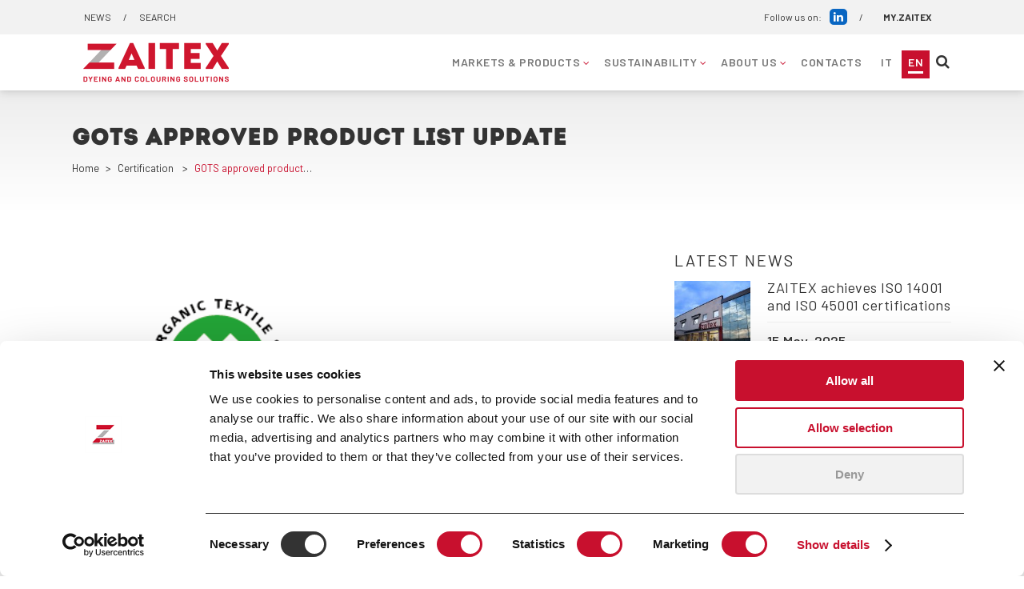

--- FILE ---
content_type: text/html; charset=UTF-8
request_url: https://zaitex.com/en/news/certification/2022/07/gots-approved-product-list-update/
body_size: 20162
content:
<!DOCTYPE html>
<html lang="en-US">
<head>
	<meta charset="UTF-8" />
	
				<meta name="viewport" content="width=device-width,initial-scale=1,user-scalable=no">
		
	<link rel="profile" href="http://gmpg.org/xfn/11" />
	<link rel="pingback" href="" />

	<script data-cookieconsent="ignore">
	window.dataLayer = window.dataLayer || [];
	function gtag() {
		dataLayer.push(arguments);
	}
	gtag("consent", "default", {
		ad_storage: "denied",
		analytics_storage: "denied",
		functionality_storage: "denied",
		personalization_storage: "denied",
		security_storage: "granted",
		wait_for_update: 500,
	});
	gtag("set", "ads_data_redaction", true);
	gtag("set", "url_passthrough", true);
</script>
<script type="text/javascript"
		id="Cookiebot"
		src="https://consent.cookiebot.com/uc.js"
		data-cbid="575e61a2-85c4-4ea4-8c42-621390b4d07e"
							async	></script>
<meta name='robots' content='index, follow, max-image-preview:large, max-snippet:-1, max-video-preview:-1' />
<link rel="alternate" hreflang="it" href="https://zaitex.com/it/news/certificazioni/2022/07/aggiornamento-prodotti-gots/" />
<link rel="alternate" hreflang="en" href="https://zaitex.com/en/news/certification/2022/07/gots-approved-product-list-update/" />
<link rel="alternate" hreflang="x-default" href="https://zaitex.com/it/news/certificazioni/2022/07/aggiornamento-prodotti-gots/" />

<!-- Google Tag Manager for WordPress by gtm4wp.com -->
<script data-cfasync="false" data-pagespeed-no-defer>
	var gtm4wp_datalayer_name = "dataLayer";
	var dataLayer = dataLayer || [];
</script>
<!-- End Google Tag Manager for WordPress by gtm4wp.com -->
	<title>GOTS approved product list update - ZAITEX S.p.A.</title>
	<meta name="description" content="ZAITEX published an update of GOTS approved products - March 2022" />
	<link rel="canonical" href="https://zaitex.com/en/news/certification/2022/07/gots-approved-product-list-update/" />
	<meta property="og:locale" content="en_US" />
	<meta property="og:type" content="article" />
	<meta property="og:title" content="GOTS 5.0: 2017" />
	<meta property="og:description" content="GOTS 5.0: 2017" />
	<meta property="og:url" content="https://zaitex.com/en/news/certification/2022/07/gots-approved-product-list-update/" />
	<meta property="og:site_name" content="ZAITEX S.p.A." />
	<meta property="article:published_time" content="2022-07-25T08:05:05+00:00" />
	<meta property="article:modified_time" content="2023-07-26T14:46:10+00:00" />
	<meta property="og:image" content="https://zaitex.com/wp-content/uploads/2023/07/zaitex-post-update-gots-en.png" />
	<meta property="og:image:width" content="540" />
	<meta property="og:image:height" content="304" />
	<meta property="og:image:type" content="image/png" />
	<meta name="author" content="Studio375" />
	<meta name="twitter:card" content="summary_large_image" />
	<meta name="twitter:title" content="GOTS 5.0: 2017" />
	<meta name="twitter:description" content="GOTS 5.0: 2017" />
	<meta name="twitter:label1" content="Written by" />
	<meta name="twitter:data1" content="Studio375" />
	<meta name="twitter:label2" content="Est. reading time" />
	<meta name="twitter:data2" content="1 minute" />
	<script type="application/ld+json" class="yoast-schema-graph">{"@context":"https://schema.org","@graph":[{"@type":"WebPage","@id":"https://zaitex.com/en/news/certification/2022/07/gots-approved-product-list-update/","url":"https://zaitex.com/en/news/certification/2022/07/gots-approved-product-list-update/","name":"GOTS approved product list update - ZAITEX S.p.A.","isPartOf":{"@id":"http://zaitex.com/it/#website"},"primaryImageOfPage":{"@id":"https://zaitex.com/en/news/certification/2022/07/gots-approved-product-list-update/#primaryimage"},"image":{"@id":"https://zaitex.com/en/news/certification/2022/07/gots-approved-product-list-update/#primaryimage"},"thumbnailUrl":"https://zaitex.com/wp-content/uploads/2023/07/zaitex-post-update-gots-en.png","datePublished":"2022-07-25T08:05:05+00:00","dateModified":"2023-07-26T14:46:10+00:00","author":{"@id":"http://zaitex.com/it/#/schema/person/793c9b22b28624537beeff304124a98d"},"description":"ZAITEX published an update of GOTS approved products - March 2022","breadcrumb":{"@id":"https://zaitex.com/en/news/certification/2022/07/gots-approved-product-list-update/#breadcrumb"},"inLanguage":"en-US","potentialAction":[{"@type":"ReadAction","target":["https://zaitex.com/en/news/certification/2022/07/gots-approved-product-list-update/"]}]},{"@type":"ImageObject","inLanguage":"en-US","@id":"https://zaitex.com/en/news/certification/2022/07/gots-approved-product-list-update/#primaryimage","url":"https://zaitex.com/wp-content/uploads/2023/07/zaitex-post-update-gots-en.png","contentUrl":"https://zaitex.com/wp-content/uploads/2023/07/zaitex-post-update-gots-en.png","width":540,"height":304},{"@type":"BreadcrumbList","@id":"https://zaitex.com/en/news/certification/2022/07/gots-approved-product-list-update/#breadcrumb","itemListElement":[{"@type":"ListItem","position":1,"name":"Home","item":"https://zaitex.com/en/"},{"@type":"ListItem","position":2,"name":"GOTS approved product list update"}]},{"@type":"WebSite","@id":"http://zaitex.com/it/#website","url":"http://zaitex.com/it/","name":"ZAITEX S.p.A.","description":"Dyeing &amp; Colouring Solutions","potentialAction":[{"@type":"SearchAction","target":{"@type":"EntryPoint","urlTemplate":"http://zaitex.com/it/?s={search_term_string}"},"query-input":"required name=search_term_string"}],"inLanguage":"en-US"},{"@type":"Person","@id":"http://zaitex.com/it/#/schema/person/793c9b22b28624537beeff304124a98d","name":"Studio375","image":{"@type":"ImageObject","inLanguage":"en-US","@id":"http://zaitex.com/it/#/schema/person/image/","url":"https://secure.gravatar.com/avatar/7d6fc1c4dba8766be77b55fd1fad0478?s=96&d=mm&r=g","contentUrl":"https://secure.gravatar.com/avatar/7d6fc1c4dba8766be77b55fd1fad0478?s=96&d=mm&r=g","caption":"Studio375"}}]}</script>


<link rel='dns-prefetch' href='//maps.googleapis.com' />
<link rel='dns-prefetch' href='//fonts.googleapis.com' />
<link rel="alternate" type="application/rss+xml" title="ZAITEX S.p.A. &raquo; Feed" href="https://zaitex.com/en/feed/" />
<script type="text/javascript">
window._wpemojiSettings = {"baseUrl":"https:\/\/s.w.org\/images\/core\/emoji\/14.0.0\/72x72\/","ext":".png","svgUrl":"https:\/\/s.w.org\/images\/core\/emoji\/14.0.0\/svg\/","svgExt":".svg","source":{"concatemoji":"https:\/\/zaitex.com\/wp-includes\/js\/wp-emoji-release.min.js?ver=6.1.9"}};
/*! This file is auto-generated */
!function(e,a,t){var n,r,o,i=a.createElement("canvas"),p=i.getContext&&i.getContext("2d");function s(e,t){var a=String.fromCharCode,e=(p.clearRect(0,0,i.width,i.height),p.fillText(a.apply(this,e),0,0),i.toDataURL());return p.clearRect(0,0,i.width,i.height),p.fillText(a.apply(this,t),0,0),e===i.toDataURL()}function c(e){var t=a.createElement("script");t.src=e,t.defer=t.type="text/javascript",a.getElementsByTagName("head")[0].appendChild(t)}for(o=Array("flag","emoji"),t.supports={everything:!0,everythingExceptFlag:!0},r=0;r<o.length;r++)t.supports[o[r]]=function(e){if(p&&p.fillText)switch(p.textBaseline="top",p.font="600 32px Arial",e){case"flag":return s([127987,65039,8205,9895,65039],[127987,65039,8203,9895,65039])?!1:!s([55356,56826,55356,56819],[55356,56826,8203,55356,56819])&&!s([55356,57332,56128,56423,56128,56418,56128,56421,56128,56430,56128,56423,56128,56447],[55356,57332,8203,56128,56423,8203,56128,56418,8203,56128,56421,8203,56128,56430,8203,56128,56423,8203,56128,56447]);case"emoji":return!s([129777,127995,8205,129778,127999],[129777,127995,8203,129778,127999])}return!1}(o[r]),t.supports.everything=t.supports.everything&&t.supports[o[r]],"flag"!==o[r]&&(t.supports.everythingExceptFlag=t.supports.everythingExceptFlag&&t.supports[o[r]]);t.supports.everythingExceptFlag=t.supports.everythingExceptFlag&&!t.supports.flag,t.DOMReady=!1,t.readyCallback=function(){t.DOMReady=!0},t.supports.everything||(n=function(){t.readyCallback()},a.addEventListener?(a.addEventListener("DOMContentLoaded",n,!1),e.addEventListener("load",n,!1)):(e.attachEvent("onload",n),a.attachEvent("onreadystatechange",function(){"complete"===a.readyState&&t.readyCallback()})),(e=t.source||{}).concatemoji?c(e.concatemoji):e.wpemoji&&e.twemoji&&(c(e.twemoji),c(e.wpemoji)))}(window,document,window._wpemojiSettings);
</script>
<style type="text/css">
img.wp-smiley,
img.emoji {
	display: inline !important;
	border: none !important;
	box-shadow: none !important;
	height: 1em !important;
	width: 1em !important;
	margin: 0 0.07em !important;
	vertical-align: -0.1em !important;
	background: none !important;
	padding: 0 !important;
}
</style>
	<link rel='stylesheet' id='vc_extensions_admin_individual-css' href='https://zaitex.com/wp-content/plugins/vc-extensions-zoomimage/css/admin_icon.css?ver=6.1.9' type='text/css' media='all' />
<link rel='stylesheet' id='wpml-blocks-css' href='https://zaitex.com/wp-content/plugins/sitepress-multilingual-cms/dist/css/blocks/styles.css?ver=4.6.0' type='text/css' media='all' />
<link rel='stylesheet' id='contact-form-7-css' href='https://zaitex.com/wp-content/plugins/contact-form-7/includes/css/styles.css?ver=5.7.6' type='text/css' media='all' />
<link rel='stylesheet' id='noo-before-after-css' href='https://zaitex.com/wp-content/plugins/noo-before-after/assets/css/noo-before-after.css' type='text/css' media='all' />
<link rel='stylesheet' id='noo-before-after-slick-css-css' href='https://zaitex.com/wp-content/plugins/noo-before-after/assets/css/slick.css' type='text/css' media='all' />
<link rel='stylesheet' id='noo-before-after-slick-theme-css-css' href='https://zaitex.com/wp-content/plugins/noo-before-after/assets/css/slick-theme.css' type='text/css' media='all' />
<link rel='stylesheet' id='rs-plugin-settings-css' href='https://zaitex.com/wp-content/plugins/revslider/public/assets/css/rs6.css?ver=6.4.6' type='text/css' media='all' />
<style id='rs-plugin-settings-inline-css' type='text/css'>
#rs-demo-id {}
</style>
<link rel='stylesheet' id='wpml-legacy-horizontal-list-0-css' href='//zaitex.com/wp-content/plugins/sitepress-multilingual-cms/templates/language-switchers/legacy-list-horizontal/style.min.css?ver=1' type='text/css' media='all' />
<link rel='stylesheet' id='wpml-menu-item-0-css' href='//zaitex.com/wp-content/plugins/sitepress-multilingual-cms/templates/language-switchers/menu-item/style.min.css?ver=1' type='text/css' media='all' />
<link rel='stylesheet' id='dlm-frontend-css' href='https://zaitex.com/wp-content/plugins/download-monitor/assets/css/frontend.css?ver=6.1.9' type='text/css' media='all' />
<link rel='stylesheet' id='mediaelement-css' href='https://zaitex.com/wp-includes/js/mediaelement/mediaelementplayer-legacy.min.css?ver=4.2.17' type='text/css' media='all' />
<link rel='stylesheet' id='wp-mediaelement-css' href='https://zaitex.com/wp-includes/js/mediaelement/wp-mediaelement.min.css?ver=6.1.9' type='text/css' media='all' />
<link rel='stylesheet' id='bridge-default-style-css' href='https://zaitex.com/wp-content/themes/bridge/style.css?ver=6.1.9' type='text/css' media='all' />
<link rel='stylesheet' id='bridge-qode-font_awesome-css' href='https://zaitex.com/wp-content/themes/bridge/css/font-awesome/css/font-awesome.min.css?ver=6.1.9' type='text/css' media='all' />
<link rel='stylesheet' id='bridge-qode-font_elegant-css' href='https://zaitex.com/wp-content/themes/bridge/css/elegant-icons/style.min.css?ver=6.1.9' type='text/css' media='all' />
<link rel='stylesheet' id='bridge-qode-font_awesome_5-css' href='https://zaitex.com/wp-content/themes/bridge/css/font-awesome-5/css/font-awesome-5.min.css?ver=6.1.9' type='text/css' media='all' />
<link rel='stylesheet' id='bridge-stylesheet-css' href='https://zaitex.com/wp-content/themes/bridge/css/stylesheet.min.css?ver=6.1.9' type='text/css' media='all' />
<style id='bridge-stylesheet-inline-css' type='text/css'>
   .postid-6808.disabled_footer_top .footer_top_holder, .postid-6808.disabled_footer_bottom .footer_bottom_holder { display: none;}


</style>
<link rel='stylesheet' id='bridge-print-css' href='https://zaitex.com/wp-content/themes/bridge/css/print.css?ver=6.1.9' type='text/css' media='all' />
<link rel='stylesheet' id='bridge-style-dynamic-css' href='https://zaitex.com/wp-content/themes/bridge/css/style_dynamic.css?ver=1738075807' type='text/css' media='all' />
<link rel='stylesheet' id='bridge-responsive-css' href='https://zaitex.com/wp-content/themes/bridge/css/responsive.min.css?ver=6.1.9' type='text/css' media='all' />
<link rel='stylesheet' id='bridge-style-dynamic-responsive-css' href='https://zaitex.com/wp-content/themes/bridge/css/style_dynamic_responsive.css?ver=1738075807' type='text/css' media='all' />
<style id='bridge-style-dynamic-responsive-inline-css' type='text/css'>
/* gen purp */
.spacer-10{height:10px;clear:both;}
.spacer-20{height:20px;clear:both;}
.spacer-25{height:25px;clear:both;}
.spacer-50{height:50px;clear:both;}
.height-200{height:200px;}
.height-300{height:300px;}
.market h1,.market h2{text-shadow: 1px 2px 7px #333;}
.market p{letter-spacing:0.5px;font-size:16px;}
.ztx .separator{margin:10px 15%;}
.ztx h3{padding-top:10px;}
.latest_post .dots,.latest_post .post_comments, .nascondi, .more_facts_button_arrow, .single-post .post .post_info, .blog .blog_holder .post_comments, .search.search-results .post_info{display:none!important;}
.latest_post .post_infos{border-top: 1px solid #f2f2f2; margin-top: 10px; padding-top: 10px;}
.vc_col-has-fill>.vc_column-inner, .vc_row-has-fill+.vc_row-full-width+.vc_row>.vc_column_container>.vc_column-inner, .vc_row-has-fill+.vc_row>.vc_column_container>.vc_column-inner, .vc_row-has-fill>.vc_column_container>.vc_column-inner{padding-bottom:35px;}
.grecaptcha-badge{z-index:1000;bottom:0px!important;opacity:0.5;}
.cinque > .vc_column-inner{padding:5% 5% 0 5%!important;}
.semi-button, .ztxfshbut{padding: 5px 10px 6px;border-radius: 5px;/*box-shadow: 0 1px 2px rgb(0 0 0 / 7%), 0 2px 4px rgb(0 0 0 / 7%);*/transition: all 0.35s ease-in-out;}
.semi-button:hover{background: #ddd;box-shadow: 0 1px 2px rgb(0 0 0 / 7%), 0 2px 4px rgb(0 0 0 / 7%), 0 4px 8px rgb(0 0 0 / 7%), 0 8px 16px rgb(0 0 0 / 7%);transition: all 0.35s ease-in-out;color:#c8102e!important;cursor:pointer;}
.ztxfshbut:hover{box-shadow: 0 1px 2px rgb(0 0 0 / 7%), 0 2px 4px rgb(0 0 0 / 7%), 0 4px 8px rgb(0 0 0 / 7%), 0 8px 16px rgb(0 0 0 / 7%);transition: all 0.35s ease-in-out;background:#07397a!important;cursor:pointer;border-radius: 5px;}
.block1:hover{border:10px solid #fff;background:#f9f9f9;box-shadow: 0 1.4px 2.2px rgba(0, 0, 0, 0.047), 0 3.4px 5.3px rgba(0, 0, 0, 0.052), 0 6.4px 10px rgba(0, 0, 0, 0.053), 0 11.4px 17.9px rgba(0, 0, 0, 0.057), 0 21.3px 33.4px rgba(0, 0, 0, 0.067), 0 51px 80px rgba(0, 0, 0, 0.1);background: rgb(255,255,255);
background: -moz-linear-gradient(160deg, rgba(255,255,255,1) 42%, rgba(237,237,237,1) 100%);
background: -webkit-linear-gradient(160deg, rgba(255,255,255,1) 42%, rgba(237,237,237,1) 100%);
background: linear-gradient(160deg, rgba(255,255,255,1) 42%, rgba(237,237,237,1) 100%);
filter: progid:DXImageTransform.Microsoft.gradient(startColorstr="#ffffff",endColorstr="#ededed",GradientType=1);transition: box-shadow 0.35s ease;}
.block1{border:10px solid transparent;transition: box-shadow 0.35s ease;}
.row-shadow, .time.entry_date.updated{box-shadow:0 1.4px 2.2px rgba(0, 0, 0, 0.047), 0 3.4px 5.3px rgba(0, 0, 0, 0.052), 0 6.4px 10px rgba(0, 0, 0, 0.053);}
h1{text-underline-offset: 5px;/*text-shadow: 0px 1px 1px rgba(51, 51, 51, 0.8);*/}
/*.content ul li:first-child{padding-top:10px;}*/
.content ul li{padding:5px 0px;}
.qode_video_box a.qode_video_image, .wpb_video_wrapper{box-shadow:1.8px 1.8px 2.7px rgba(0, 0, 0, 0.062),4.4px 4.4px 6.9px rgba(0, 0, 0, 0.089),9px 9px 14.2px rgba(0, 0, 0, 0.111),18.6px 18.6px 29.2px rgba(0, 0, 0, 0.138),51px 51px 80px rgba(0, 0, 0, 0.2);}
.content .vc_row p{padding:5px 0px;}
.page-template .section .content ul li{margin:0;}

#menu-menu-carcol-eng, #menu-menu-carcol-ita{margin: 0; padding: 0; display: flex; flex-wrap: wrap; list-style: none; background: white; flex-direction: row; align-content: center; justify-content: space-evenly;font-weight:600;}

/* feat list */
ul.feat-list-ztx{list-style-type: none;margin-top: 15px;}
ul.feat-list-ztx li{margin-top: 15px;border-left: 5px solid #c8102e;padding: 15px 0px 15px 15px;background: rgb(249, 249, 249);background: -moz-linear-gradient(90deg, rgba(249, 249, 249, 1) 0%, rgba(255, 255, 255, 1) 100%);background: -webkit-linear-gradient(90deg, rgba(249, 249, 249, 1) 0%, rgba(255, 255, 255, 1) 100%);background: linear-gradient(90deg, rgba(249, 249, 249, 1) 0%, rgba(255, 255, 255, 1) 100%);filter: progid:DXImageTransform.Microsoft.gradient(startColorstr="#f9f9f9", endColorstr="#ffffff", GradientType=1);}

/* flexbox */
@media screen and (min-width: 600px) {
.ztx .section_inner_margin{display: flex; align-items: center; justify-content: center;}
}

/* elem holder */
@media screen and (min-width: 769px) {
.home .q_elements_holder.two_columns .q_elements_item:first-child {position: relative !important;left: -10px !important;}
.home .q_elements_holder.two_columns .q_elements_item:last-child {position: relative !important;left: 10px !important;}
.home .q_elements_holder {padding-left: 10px !important;padding-right: 10px !important;box-sizing: border-box !important;}
}

@media screen and (max-width: 768px) {
.home .q_elements_holder.two_columns .q_elements_item{margin-bottom: 25px;}
}

/* search results */
.search .two_columns_66_33 {width: 100%;}
.search .two_columns_66_33>.column1 {width: 100%!important;}
.search .two_columns_66_33>.column2 {display:none!important;}

.search-results .blog_holder{margin:50px 0px;}

@media only screen and (min-width: 600px){
.search-results .blog_holder {column-count: 3; column-width: auto;}
.search-results .blog_holder article{width: 100%; margin: 0%; padding: 5%; border: 1px solid #f2f2f2; box-shadow: 0 1px 2px rgba(0,0,0,0.07), 0 2px 4px rgba(0,0,0,0.07), 0 4px 8px rgba(0,0,0,0.07), 0 8px 16px rgba(0,0,0,0.07);}
.search-results .blog_holder.qode-search-results-three-columns article{float:none;box-sizing: border-box; width: 100%; margin-bottom: 10%;}
}

/* headings & buttons */
.ztx h1:after{content: ''; margin: 25px 0px 0px 0px; height: 5px; width: 25px; background: #333; display: block;}
}
/*

@media only screen and (min-width: 1000px){
.ztx h1:before{background: #c8102e; height: 60px; width: 40px; display: block; float: left; clip-path: polygon(70% 0, 100% 0, 100% 30%, 0 100%, 0 50%); content: ''; margin: -7px 21px 0px 0px;}

@media only screen and (max-width: 1000px){
.ztx h1{border-left: 5px solid #c8102e; padding-left: 15px;}
}*/
.ztx.qbutton:hover, .qbutton:hover, .qbutton.qode-button-shadow:hover, .ztx .qbutton.qode-button-shadow:hover{box-shadow: 0 1px 2px rgba(0,0,0,0.07), 0 2px 4px rgba(0,0,0,0.07), 0 4px 8px rgba(0,0,0,0.07), 0 8px 16px rgba(0,0,0,0.07);transition: all 0.35s ease-in-out;border-color: #c8102e;}
.ztx.qbutton, .qbutton,.qbutton.qode-button-shadow, .ztx .qbutton.qode-button-shadow, .cf7_custom_style_3 input.wpcf7-form-control.wpcf7-submit, .cf7_custom_style_3 input.wpcf7-form-control.wpcf7-submit:not([disabled]){box-shadow: 0 1px 2px rgba(0,0,0,0.07), 0 2px 4px rgba(0,0,0,0.07), 0 4px 8px rgba(0,0,0,0.07), 0 8px 16px rgba(0,0,0,0.07);}

@media only screen and (max-width: 768px){
.ztx h1, .market h1{font-size:30px;margin:0px 0px 15px 0px;}
.ztx .qbutton{padding: 10px 30px!important; word-break: break-word; white-space: inherit; text-align: center; height: auto; line-height: inherit;}
}
@media only screen and (max-width: 768px) and (orientarion:portrait){
.ztx .qbutton{padding: 10px 20px!important; word-break: break-word; white-space: none; text-align: center; height: auto; line-height: inherit;}
}
.single-post .content .container .container_inner{padding-top:50px;}

/* CF7 */
.wpcf7-form .three_columns>.column1, .wpcf7-form .three_columns>.column2, .wpcf7-form .three_columns>.column3{padding: 0 30px;box-sizing: border-box;}
.wpcf7-form .three_columns{margin: 0 -30px;width: auto;}
.cf7_custom_style_3 input.wpcf7-form-control.wpcf7-submit, .cf7_custom_style_3 input.wpcf7-form-control.wpcf7-submit:not([disabled]){display:block;margin:0px auto;}
.cf7_custom_style_3 input.wpcf7-form-control.wpcf7-text{transition: background 0.5s ease;}

/* codice ztxfsh */
.wpcf7 input[type='text'].check{width:25%;}
input.wpcf7-form-control.wpcf7-quiz{margin:0px!important;}
.wpcf7 #cf7center{text-align:center;display: block;margin: 0px auto;}
.wpcf7 #your-name, .wpcf7 #your-company, .wpcf7 #cf7left{width: 48%;float: left;}
.wpcf7 #your-surname, .wpcf7 #your-vat, .wpcf7 #cf7right {width: 48%;float: right;}
.wpcf7 #your-email, .wpcf7 #cf7-msg{width:100%; clear:both;}
.wpcf7 #your-request{clear: both; float: none; width: 99%; padding: 20px 0px;}
.wpcf7 #your-request span.wpcf7-list-item{float:left;clear:left;}
span.wpcf7-form-control-wrap .wpcf7-form-control.wpcf7-checkbox input[type=checkbox]{margin-right: 10px;}
.wpcf7-response-output.wpcf7-mail-sent-ok {background: #ffffff;color: #333; padding: 1% 1% 1% 5%; font: normal normal normal 16px 'Barlow', sans-serif; text-transform: initial;}
.wpcf7-response-output.wpcf7-mail-sent-ok:before, .wpcf7-response-output.wpcf7-validation-errors:before{color: #333;}
.wpcf7-response-output.wpcf7-validation-errors{color: #333; padding: 1% 1% 1% 5%; font: normal normal normal 16px 'Barlow', sans-serif; text-transform: initial;}


@media only screen and (min-width: 1000px){
.wpcf7-form #cinquein1{width:18.5%;float: left;margin:0.5%;}
}

@media only screen and (min-width: 600px) {
.wpcf7-form  #trein1, .wpcf7-form  #duein1 {width:90%;float: left;}
}

@media only screen and (min-width: 769px){
.wpcf7-form #trein1{width:31%;float: left;}
.wpcf7-form  #trein1:nth-child(-n+6){margin-right:2%}
.wpcf7-form  #duein1{width:48%;float: left;}
.wpcf7-form  #unoin1{width:99%; clear:both;}
}

@media only screen and (min-width: 600px) and (max-width: 768px){
.wpcf7-form  #trein1{width:25%;float: left;}
.wpcf7-form  #trein1:nth-child(-n+6){margin-right:2%}
.wpcf7-form  #duein1{width:48%;float: left;}
.wpcf7-form  #unoin1{width:99%; clear:both;}
}

@media only screen and (max-width: 320px){
.wpcf7 #your-name, .wpcf7 #your-company,.wpcf7 #your-surname, .wpcf7 #your-email {width: 100%;}
}

.wpcf7-form.cf7_custom_style_3 p, .wpcf7-form.cf7_custom_style_3 .wpcf7-list-item-label{color:#fff;}

/* fine codice */

@media only screen and (max-width: 480px){
.title .subtitle{font-size: 0;}
}

/* title */
.title{background: -moz-linear-gradient(180deg, rgba(237,237,237,1) 0%, rgba(255,255,255,1) 100%); background: -webkit-linear-gradient(180deg, rgba(237,237,237,1) 0%, rgba(255,255,255,1) 100%); background: linear-gradient(180deg, rgba(237,237,237,1) 0%, rgba(255,255,255,1) 100%); filter: progid:DXImageTransform.Microsoft.gradient(startColorstr="#ededed",endColorstr="#ffffff",GradientType=1);}

@media only screen and (max-width: 600px){
.title img {width: 175%;max-width: initial;}
img.alignleft{margin-right: 100%; margin-bottom: 8% !important;}
}

/*@media only screen and (max-width: 480px){
.title_outer {padding-bottom: 5%;}
}*/

.breadcrumb{position:absolute;height: 100%;font-size:13px;top:7px;right:0;}
.breadcrumbs{display: inline-block;height: 100%;width: 100%;line-height:2.5em;}
.breadcrumbs_inner{line-height:20px;display: inline-block; padding: 0; margin-top: -3px; vertical-align: middle; max-width: 300px; white-space: nowrap; overflow: hidden; text-overflow: ellipsis;}
.breadcrumbs .breadcrumbs_inner .current, .breadcrumbs .breadcrumbs_inner a:not(:first-child), .breadcrumbs .breadcrumbs_inner span:not(.delimiter){padding: 0px 5px;}
.breadcrumbs .breadcrumbs_inner a:first-child{padding-right:5px;}

@media only screen and (max-width: 600px){
.breadcrumbs{line-height:1.5em;}
.breadcrumb{top:5px;position:relative!important;}
.breadcrumbs .breadcrumbs_inner{display:block;margin:0px auto;}
.title {padding: 35px 0 0 0!important;}
}

/* header */
.qode_search_form_3 input[type="text"]{text-align:center;}
.admin-bar .qode_search_form_3{box-shadow: 0px 2px 5px #ddd;}
header.fixed.scrolled .header_top{background-color: rgba(200,16,46,1)!important;}
.header_top p{padding:0px;}
.header_top{padding:5px 0px;}

.header_top .header-widget.widget_nav_menu ul.menu>li:nth-child(even)>a{cursor: default;}

.side_menu_button>a.search_button{display: flex;}

@media only screen and (min-width: 600px){
.header-right-widget > .menu-top-mobile-it-container, .header-right-widget > .menu-top-mobile-en-container{display:none;}
.header_top .right .inner>div{float:none;}
/*.header_top .header-right-widget, .header_top .header-left-widget{width:200px;}*/
}
@media only screen and (max-width: 600px){
.header-right-widget > .menu-top-right-it-container, .header-right-widget > .menu-top-right-en-container{display:none;}
.header-right-widget .menu-top-mobile-it-container ul, .header-right-widget .menu-top-mobile-en-container ul{display:inline-table;}
/*.header_top .header-right-widget, .header_top .header-left-widget{width:300px;}*/
.header_top p, .header_top .header-widget a, .header_top .header-widget p{font-size:11px;}
.header_top i.qode_icon_font_awesome{line-height: inherit;float: left;}
.header_top .left{display:none;}
.header_top .header-widget.widget_nav_menu ul.menu>li>a{font-size:11px;padding-left:8px;}
.header-widget.widget_nav_menu{padding:0px;}
}
@media only screen and (max-width: 1000px){
.side_menu_button, .shopping_cart_inner,.mobile_menu_button,.logo_wrapper {height: 70px !important;}
.side_menu_button>a.search_button{display: flex;padding: 0px 5px 0px 0px;}
.header_top {height:33px!important;}
}
@media only screen and (min-width: 600px) and (max-width: 1000px){
.header_top .left{float:left;width:50%;text-align:left;}
.header_top .right{float:right;width:50%;text-align:right;}
}
header, nav.content_menu, .slidershad{box-shadow:0 1.4px 2.2px rgba(0, 0, 0, 0.047), 0 3.4px 5.3px rgba(0, 0, 0, 0.052), 0 6.4px 10px rgba(0, 0, 0, 0.053);}
.q_logo img{-webkit-transition: opacity .05s ease; transition: opacity .05s ease;}
@media only screen and (min-width: 1001px) and (max-width: 1200px) {
.mobile_menu_button {display: table !important;}
nav.mobile_menu {display: block !important;}
.header_inner_left {position: relative!important; left: 0!important; margin-bottom: 0;}
.main_menu {display: none;}
.logo_wrapper {left: 50% !important; position: absolute;}
.q_logo a img {transform: translateX(-50%);}
.header_bottom, nav.mobile_menu ul li, nav.mobile_menu ul li {background-color: #ffffff !important;}
.sticky {display: none;}
}

/* menu */
.drop_down .second .inner ul li:hover ul{display: flex;}
.drop_down .wide .second ul li ul{display: flex;flex-direction: row;}
.drop_down .wide:not(.right_position) .second ul li:first-child{border-left-color: inherit;}

.drop_down ul[id^='menu-zaitexfashion'] .second .inner ul li, .drop_down ul[id^='menu-zaitexfashion'] .second .inner > ul, .drop_down ul[id^='menu-zaitexfashion'] .second .inner>ul, li.narrow .second .inner ul, .drop_down ul[id^='menu-zaitexfashion'] .wide .second ul li, .drop_down ul[id^='menu-zaitexfashion'] .second ul li {border-color: #29c6cb;}

nav.content_menu{background:#fafafa;}
nav.content_menu ul li a {color: #333;}
nav.content_menu .nav_select_menu {display: none;}
nav.main_menu ul li a span.underline_dash{bottom: -35%;}
.main_menu .current-menu-item a, .drop_down .second .inner > ul > li.current-menu-item > a{font-weight:500;color:#333;}
nav.main_menu ul li.wpml-ls-current-language a span.underline_dash{opacity:1;}
nav.mobile_menu .wpml-ls-item{text-align:center;}
nav.mobile_menu > ul > li:not(.wpml-ls-item){padding-left: 5%;}
nav.mobile_menu ul>li.has_sub>span.mobile_arrow{right:15%;}
.mobile_menu_button span{font-size:40px;color:#666;}
.mobile_menu_button span:hover, nav.mobile_menu ul li span.mobile_arrow i, nav.mobile_menu ul li span.mobile_arrow i, .breadcrumb .current, .breadcrumb a:hover{color:#c8102e;opacity:1;}
.mobile_menu_button span:active{opacity:1;color:#333;}
.mobile_menu li.wpml-ls-first-item{width:48%;float:left;}
.mobile_menu li.wpml-ls-last-item{width:48%;float:right;}
nav.mobile_menu .current_page_item > a {font-weight: 600;}
.main_menu ul li .second.drop_down_start .inner, #freeprivacypolicy-com---nb {box-shadow: 0 1.4px 2.2px rgba(0, 0, 0, 0.047), 0 3.4px 5.3px rgba(0, 0, 0, 0.052), 0 6.4px 10px rgba(0, 0, 0, 0.053), 0 11.4px 17.9px rgba(0, 0, 0, 0.057), 0 21.3px 33.4px rgba(0, 0, 0, 0.067), 0 51px 80px rgba(0, 0, 0, 0.1);}
.drop_down .second .inner > ul > li > a:hover{background:#f2f2f2;color:#111;}
.drop_down ul li.narrow:first-child .second .inner ul li{width:245px;}

@media only screen and (max-device-width: 1000px) and (orientation: landscape){
nav.mobile_menu ul li a, nav.mobile_menu ul li h3{font-size:13px!important;}
}

@media only screen and (min-width: 1201px) {
nav.main_menu > ul > li:not(.wpml-ls-item) > a {padding: 0 12px 0 18px;}
li.menu-item-has-children.has_sub:after {content: '\f107'; display: inline-block; font: normal normal normal 12px/1 FontAwesome; text-rendering: auto; -webkit-font-smoothing: antialiased; -moz-osx-font-smoothing: grayscale; right: 0px; position: absolute; top: 30px; color: #c8102e;}
header.sticky li.menu-item-has-children:after{top:20px;}
}

.wpb_single_image .vc_single_image-wrapper.vc_box_shadow{margin-bottom:30px;}

@media only screen and (min-width:1000px) and (max-width: 1200px) {
.mobile_menu_button {float: right !important;margin: 0 !important;}
span.qode_icon_font_elegant.icon_menu:after {content: 'MENU'; font: normal 400 10px 'Barlow', sans-serif; display: block; text-align: center; position: relative; top: -7px;}
.q_logo img{top: -25%;}
}

@media only screen and (max-width: 1000px) {
.mobile_menu_button {float: right !important;margin: 0 !important;}
span.qode_icon_font_elegant.icon_menu:after {content: 'MENU'; font: normal 400 10px 'Barlow', sans-serif; display: block; text-align: center; position: relative; top: -7px;}
.logo_wrapper {left: 0 !important;}
.q_logo a {left: 0 !important;}
.header_bottom .container_inner {width: 100% !important;}
body.qode_header_in_grid .header_bottom {padding: 0 7%;}
}

@media only screen and (max-width: 1200px) and (min-width: 1001px) and (orientation:landscape){
.mobile_menu_button {float: right !important;margin: 0 !important;}
span.qode_icon_font_elegant.icon_menu:after {content: 'MENU'; font: normal 400 10px 'Barlow', sans-serif; display: block; text-align: center; position: relative; top: -7px;}
.logo_wrapper {left: 0 !important;}
.q_logo a {left: 0 !important;}
.q_logo{top:60%;}
.header_bottom .container_inner {width: 100% !important;}
body.qode_header_in_grid .header_bottom {padding: 0 7%;}
.q_logo a img {transform: translateX(0%);}
header.scrolled .q_logo img{top:0;}
}

@media only screen and (min-width: 600px){
#thm{display:none;}
}

/* breadcrumbs */
.breadcrumb{position: relative;height: 100%;font-size: 13px;top: 25px;right: 0;}

.breadcrumb {top:10px;}

/* titles 
@media only screen and (min-width: 1000px){
.title.title_size_medium h1{font-size:30px;}
}
@media only screen and (max-width: 600px){
.home .market h1{font-size:30px;}
}*/

/* footer */
.footer_bottom .footer_text_title{text-align: left;text-transform: initial;display: block;color: #fff;font-weight:bold;margin-bottom: 20px;font-family: inherit;padding-bottom:10px;border-bottom:1px solid #666;}
footer .q_icon_with_title.tiny.custom_icon_image .icon_holder img{width: auto;}
.footer_bottom .menu-main-menu-container ul{text-align: left;}
.footer_bottom p{margin:10px 0px;}
.footer_bottom_columns.three_columns .column3 .footer_bottom, .footer_bottom_columns.three_columns .column3 .footer_bottom ul, .footer_bottom_columns.two_columns_50_50 .column2 .footer_bottom, .footer_bottom_columns.two_columns_50_50 .column2 .footer_bottom ul {text-align: left;}
.footer_top .column_inner > div h5:after {width: 7%;background:#333;height: 3px;content: '';display: block;margin: 10px 0px 25px; }
.footer_top .widget_nav_menu ul li{padding:0px;}

@media only screen and (max-width: 420px){
footer .container_inner{padding: 0 10%;}
}

@media only screen and (max-width: 768px){
.footer_responsive_adv .footer_top .four_columns .column1, .footer_responsive_adv .footer_top .four_columns .column2, .footer_responsive_adv .footer_top .four_columns .column3{margin-bottom:50px;}
}

/* blog list*/
.blog_pinterest{padding-top:50px;}
.blog_holder.blog_pinterest article{max-height:400px;}
.blog_holder article .post_text h5{margin:0px;}
.blog_holder.blog_pinterest article .entry_title:hover{text-decoration:none;}
.blog_pinterest article{box-shadow: 0px 2px 5px 3px #ddd;padding: 15px;}

@media only screen and (max-width: 600px){
.blog_holder.blog_pinterest article h5 a{font-size:18px;line-height:20px;}
}

/* sidebar con post */
.column2 .sidebar h3, .column2 .sidebar h3 a{line-height:22px;}
aside .widget.qode_latest_posts_widget li{margin-bottom:20px;}

/* post */
.single-post .post_content_holder p{font-size:18px;}
.single-post .post_content_holder .post_info{display:none;}
.blog_holder.blog_single article h2{margin:20px 0px;}
.blog_single a, .blog_single p a.not:(.qbutton){text-decoration: underline;}

@media only screen and (min-width: 1400px){
.single-post .blog_holder article .post_image img{width:80%;margin: 0px auto;}
}

/* portfolio */
.projects_holder article .portfolio_description .project_category,
.portfolio_detail .info.portfolio_categories {display: none;}
.portfolio_social_holder{display:none;}
.filter_outer {margin: 50px;}
.portfolio_navigation.navigation_title {padding: 25px 0px 60px!important; border-bottom: none;}
.portfolio_navigation .categories {display: none!important;}
.portfolio_center{width: auto;position: absolute;right: 50%;}

@media only screen and (max-width: 600px){
.portfolio_navigation.navigation_title {padding: 25px 0px 125px!important;}
.portfolio_navigation .portfolio_next{margin-top: 50px;}
.portfolio_navigation.navigation_title .post_info{display:inline-block;}
.portfolio_center{display:none;}
}

.titolo-post-button div a{padding: 10px;color: white;background: #333;text-align: center!important;}
.titolo-post-button div a:hover{color:#333;background:#29c6cb;}
@media only screen and (max-width: 768px){
.titolo-post-button div a{font-size:16px;}
}

@media only screen and (max-width: 768px){
.portfolio_navigation.navigation_title .post_info{display: inline-block;}
}

.imgclip{clip-path: polygon(70% 0, 100% 0, 100% 30%, 0 100%, 0 50%);}
.wpb_single_image .vc_single_image-wrapper.vc_box_shadow img, img.img_shadow{box-shadow:14px 14px 60px -20px rgba(0,0,0,.3)!important;}

.q_accordion_holder.boxed div.accordion_content {padding-left: 0px!important;}
.q_accordion_holder.accordion.boxed .ui-accordion-header{background: #26c9cb;}
.q_accordion_holder.accordion.boxed .ui-accordion-header:hover, .ui-accordion input.wpcf7-form-control.wpcf7-submit:not([disabled]):hover{background: #000;color:#fff!important;}

/* search */
.search-no-results .entry{margin:50px 0px;}

/* wpml */
.drop_down ul li .qode-featured-icon{padding-left: 0px!important;}
nav.main_menu > ul > li.wpml-ls-current-language > a {width:35px;height: 35px; display: block; vertical-align: middle; line-height: 30px !important; background: #c8102e; position: relative; margin-top: 20px;padding: 0px;text-align:center;color:#fff;}
header.sticky nav.main_menu > ul > li.wpml-ls-current-language > a{line-height:40px;margin-top: 7px;}
/*.main_menu .wpml-ls-first-item {padding: 0px 0px 0px 16px!important;}*/
nav.main_menu ul li.wpml-ls-item a span.underline_dash{background:#fff!important;}
nav.main_menu ul li.wpml-ls-item:not(.wpml-ls-current-language):hover a span.underline_dash{background:#c8102e!important;}
.mobile_menu .wpml-ls-menu-item{width:48%;border:0;}
nav.mobile_menu > ul > li.wpml-ls-current-language > a {width: 30px; background: #c8102e; padding: 8px 9px 12px 11px; font-weight: 600; display: block;}
nav.mobile_menu > ul > li.wpml-ls-first-item > a{margin: 10px 10px 10px auto;}
nav.mobile_menu > ul > li.wpml-ls-last-item > a{margin: 10px auto 10px 10px;}
nav.mobile_menu > ul > li.wpml-ls-item:not(.wpml-ls-current-language) > a {width: 30px; padding: 10px; font-weight: 600; display: block;}
nav.mobile_menu .wpml-ls-current-language .wpml-ls-display, nav.main_menu ul li.wpml-ls-current-language:hover a .wpml-ls-display{color:#fff;}
nav.mobile_menu ul li.wpml-ls-current-language a:after {content: ""; height: 3px; width: 30%; background: white; position: absolute; bottom: 10px; left: 18px;}



</style>
<link rel='stylesheet' id='js_composer_front-css' href='https://zaitex.com/wp-content/plugins/js_composer/assets/css/js_composer.min.css?ver=6.8.0' type='text/css' media='all' />
<link rel='stylesheet' id='bridge-style-handle-google-fonts-css' href='https://fonts.googleapis.com/css?family=Raleway%3A100%2C200%2C300%2C400%2C500%2C600%2C700%2C800%2C900%2C100italic%2C300italic%2C400italic%2C700italic%7CBarlow%3A100%2C200%2C300%2C400%2C500%2C600%2C700%2C800%2C900%2C100italic%2C300italic%2C400italic%2C700italic&#038;subset=latin%2Clatin-ext&#038;ver=1.0.0' type='text/css' media='all' />
<link rel='stylesheet' id='bridge-core-dashboard-style-css' href='https://zaitex.com/wp-content/plugins/bridge-core/modules/core-dashboard/assets/css/core-dashboard.min.css?ver=6.1.9' type='text/css' media='all' />
<link rel='stylesheet' id='tablepress-default-css' href='https://zaitex.com/wp-content/tablepress-combined.min.css?ver=14' type='text/css' media='all' />
<link rel='stylesheet' id='tablepress-responsive-tables-css' href='https://zaitex.com/wp-content/plugins/tablepress-responsive-tables/css/tablepress-responsive.min.css?ver=1.8' type='text/css' media='all' />
<link rel='stylesheet' id='bridge-childstyle-css' href='https://zaitex.com/wp-content/themes/bridge-child/style.css?ver=6.1.9' type='text/css' media='all' />
<link rel='stylesheet' id='bsf-Defaults-css' href='https://zaitex.com/wp-content/uploads/smile_fonts/Defaults/Defaults.css?ver=3.19.9' type='text/css' media='all' />
<script type='text/javascript' src='https://zaitex.com/wp-includes/js/jquery/jquery.min.js?ver=3.6.1' id='jquery-core-js'></script>
<script type='text/javascript' src='https://zaitex.com/wp-includes/js/jquery/jquery-migrate.min.js?ver=3.3.2' id='jquery-migrate-js'></script>
<script type='text/javascript' src='https://zaitex.com/wp-content/plugins/revslider/public/assets/js/rbtools.min.js?ver=6.4.4' id='tp-tools-js'></script>
<script type='text/javascript' src='https://zaitex.com/wp-content/plugins/revslider/public/assets/js/rs6.min.js?ver=6.4.6' id='revmin-js'></script>

<!-- Google Tag Manager for WordPress by gtm4wp.com -->
<!-- GTM Container placement set to automatic -->
<script data-cfasync="false" data-pagespeed-no-defer>
	var dataLayer_content = {"pagePostType":"post","pagePostType2":"single-post","pageCategory":["certification"],"pagePostAuthor":"Studio375"};
	dataLayer.push( dataLayer_content );
</script>
<script data-cfasync="false">
(function(w,d,s,l,i){w[l]=w[l]||[];w[l].push({'gtm.start':
new Date().getTime(),event:'gtm.js'});var f=d.getElementsByTagName(s)[0],
j=d.createElement(s),dl=l!='dataLayer'?'&l='+l:'';j.async=true;j.src=
'//www.googletagmanager.com/gtm.'+'js?id='+i+dl;f.parentNode.insertBefore(j,f);
})(window,document,'script','dataLayer','GTM-PRSDRH');
</script>
<!-- End Google Tag Manager -->
<!-- End Google Tag Manager for WordPress by gtm4wp.com --><meta name="generator" content="Elementor 3.15.2; features: e_dom_optimization, e_optimized_assets_loading, additional_custom_breakpoints; settings: css_print_method-external, google_font-enabled, font_display-auto">
<meta name="generator" content="Powered by Slider Revolution 6.4.6 - responsive, Mobile-Friendly Slider Plugin for WordPress with comfortable drag and drop interface." />
<link rel="icon" href="https://zaitex.com/wp-content/uploads/2020/01/cropped-logo-zaitex-Z-512x512-1-32x32.png" sizes="32x32" />
<link rel="icon" href="https://zaitex.com/wp-content/uploads/2020/01/cropped-logo-zaitex-Z-512x512-1-192x192.png" sizes="192x192" />
<link rel="apple-touch-icon" href="https://zaitex.com/wp-content/uploads/2020/01/cropped-logo-zaitex-Z-512x512-1-180x180.png" />
<meta name="msapplication-TileImage" content="https://zaitex.com/wp-content/uploads/2020/01/cropped-logo-zaitex-Z-512x512-1-270x270.png" />
<script type="text/javascript">function setREVStartSize(e){
			//window.requestAnimationFrame(function() {				 
				window.RSIW = window.RSIW===undefined ? window.innerWidth : window.RSIW;	
				window.RSIH = window.RSIH===undefined ? window.innerHeight : window.RSIH;	
				try {								
					var pw = document.getElementById(e.c).parentNode.offsetWidth,
						newh;
					pw = pw===0 || isNaN(pw) ? window.RSIW : pw;
					e.tabw = e.tabw===undefined ? 0 : parseInt(e.tabw);
					e.thumbw = e.thumbw===undefined ? 0 : parseInt(e.thumbw);
					e.tabh = e.tabh===undefined ? 0 : parseInt(e.tabh);
					e.thumbh = e.thumbh===undefined ? 0 : parseInt(e.thumbh);
					e.tabhide = e.tabhide===undefined ? 0 : parseInt(e.tabhide);
					e.thumbhide = e.thumbhide===undefined ? 0 : parseInt(e.thumbhide);
					e.mh = e.mh===undefined || e.mh=="" || e.mh==="auto" ? 0 : parseInt(e.mh,0);		
					if(e.layout==="fullscreen" || e.l==="fullscreen") 						
						newh = Math.max(e.mh,window.RSIH);					
					else{					
						e.gw = Array.isArray(e.gw) ? e.gw : [e.gw];
						for (var i in e.rl) if (e.gw[i]===undefined || e.gw[i]===0) e.gw[i] = e.gw[i-1];					
						e.gh = e.el===undefined || e.el==="" || (Array.isArray(e.el) && e.el.length==0)? e.gh : e.el;
						e.gh = Array.isArray(e.gh) ? e.gh : [e.gh];
						for (var i in e.rl) if (e.gh[i]===undefined || e.gh[i]===0) e.gh[i] = e.gh[i-1];
											
						var nl = new Array(e.rl.length),
							ix = 0,						
							sl;					
						e.tabw = e.tabhide>=pw ? 0 : e.tabw;
						e.thumbw = e.thumbhide>=pw ? 0 : e.thumbw;
						e.tabh = e.tabhide>=pw ? 0 : e.tabh;
						e.thumbh = e.thumbhide>=pw ? 0 : e.thumbh;					
						for (var i in e.rl) nl[i] = e.rl[i]<window.RSIW ? 0 : e.rl[i];
						sl = nl[0];									
						for (var i in nl) if (sl>nl[i] && nl[i]>0) { sl = nl[i]; ix=i;}															
						var m = pw>(e.gw[ix]+e.tabw+e.thumbw) ? 1 : (pw-(e.tabw+e.thumbw)) / (e.gw[ix]);					
						newh =  (e.gh[ix] * m) + (e.tabh + e.thumbh);
					}				
					if(window.rs_init_css===undefined) window.rs_init_css = document.head.appendChild(document.createElement("style"));					
					document.getElementById(e.c).height = newh+"px";
					window.rs_init_css.innerHTML += "#"+e.c+"_wrapper { height: "+newh+"px }";				
				} catch(e){
					console.log("Failure at Presize of Slider:" + e)
				}					   
			//});
		  };</script>
		<style type="text/css" id="wp-custom-css">
			.hide-row{display:none!important;}		</style>
		<noscript><style> .wpb_animate_when_almost_visible { opacity: 1; }</style></noscript></head>

<body class="post-template-default single single-post postid-6808 single-format-standard bridge-core-2.7.3  qode_grid_1400 footer_responsive_adv transparent_content qode_disabled_responsive_button_padding_change qode-child-theme-ver-1.0.0 qode-theme-ver-25.8 qode-theme-bridge qode_advanced_footer_responsive_768 qode_header_in_grid qode-wpml-enabled wpb-js-composer js-comp-ver-6.8.0 vc_responsive elementor-default elementor-kit-5849" itemscope itemtype="http://schema.org/WebPage">



<!-- GTM Container placement set to automatic -->
<!-- Google Tag Manager (noscript) -->
				<noscript><iframe src="https://www.googletagmanager.com/ns.html?id=GTM-PRSDRH" height="0" width="0" style="display:none;visibility:hidden" aria-hidden="true"></iframe></noscript>
<!-- End Google Tag Manager (noscript) -->

<div class="wrapper">
	<div class="wrapper_inner">

    
		<!-- Google Analytics start -->
				<!-- Google Analytics end -->

		
	<header class=" has_top scroll_header_top_area  stick scrolled_not_transparent sticky_mobile page_header">
	<div class="header_inner clearfix">
		<form role="search" id="searchform" action="https://zaitex.com/en/" class="qode_search_form" method="get">
        <div class="container">
        <div class="container_inner clearfix">
            
            <i class="qode_icon_font_awesome fa fa-search qode_icon_in_search" ></i>            <input type="text" placeholder="Search" name="s" class="qode_search_field" autocomplete="off" />
            <input type="submit" value="Search" />

            <div class="qode_search_close">
                <a href="#">
                    <i class="qode_icon_font_awesome fa fa-times qode_icon_in_search" ></i>                </a>
            </div>
                    </div>
    </div>
</form>
		<div class="header_top_bottom_holder">
				<div class="header_top clearfix" style='' >
				<div class="container">
			<div class="container_inner clearfix">
														<div class="left">
						<div class="inner">
							<div class="header-widget widget_nav_menu header-left-widget"><div class="menu-top-left-eng-container"><ul id="menu-top-left-eng" class="menu"><li id="menu-item-24373" class="only_fashion menu-item menu-item-type-post_type menu-item-object-page menu-item-home menu-item-24373"><a href="https://zaitex.com/en/">BACK TO ZAITEX.COM</a></li>
<li id="menu-item-24374" class="only_fashion menu-item menu-item-type-custom menu-item-object-custom menu-item-24374"><a href="#">/</a></li>
<li id="menu-item-6687" class="menu-item menu-item-type-post_type menu-item-object-page current_page_parent menu-item-6687"><a href="https://zaitex.com/en/news/">NEWS</a></li>
<li id="menu-item-6707" class="menu-item menu-item-type-custom menu-item-object-custom menu-item-6707"><a href="#">/</a></li>
<li id="menu-item-6708" class="menu-item menu-item-type-post_type menu-item-object-page menu-item-6708"><a href="https://zaitex.com/en/search/">SEARCH</a></li>
</ul></div></div>						</div>
					</div>
					<div class="right">
						<div class="inner">
							<div class="header-widget widget_nav_menu header-right-widget"><div class="menu-top-mobile-en-container"><ul id="menu-top-mobile-en" class="menu"><li id="menu-item-4272" class="menu-item menu-item-type-custom menu-item-object-custom menu-item-4272"><a href="https://www.linkedin.com/company/zaitexspa/"><i class="qode_icon_font_awesome fa fa-linkedin "></i></a></li>
<li id="menu-item-4275" class="menu-item menu-item-type-custom menu-item-object-custom menu-item-4275"><a href="#">/</a></li>
<li id="menu-item-4276" class="menu-item menu-item-type-post_type menu-item-object-page menu-item-4276"><a href="https://zaitex.com/en/contacts/">CONTACTS</a></li>
<li id="menu-item-4281" class="menu-item menu-item-type-custom menu-item-object-custom menu-item-4281"><a href="#">/</a></li>
<li id="menu-item-4285" class="menu-item menu-item-type-post_type menu-item-object-page menu-item-4285"><a href="https://zaitex.com/en/search/">SEARCH</a></li>
<li id="menu-item-4278" class="menu-item menu-item-type-custom menu-item-object-custom menu-item-4278"><a href="#">/</a></li>
<li id="menu-item-5603" class="menu-item menu-item-type-post_type menu-item-object-page menu-item-5603"><a href="https://zaitex.com/en/login-or-register/">LOGIN</a></li>
<li id="menu-item-5602" class="menu-item menu-item-type-custom menu-item-object-custom menu-item-5602"><a href="#">/</a></li>
<li id="menu-item-4279" class="menu-item menu-item-type-custom menu-item-object-custom menu-item-4279"><a href="https://my.zaitex.com/"><strong>MY.ZAITEX</strong></a></li>
</ul></div></div><div class="header-widget widget_nav_menu header-right-widget"><div class="menu-top-right-en-container"><ul id="menu-top-right-en" class="menu"><li id="menu-item-5964" class="menu-item menu-item-type-custom menu-item-object-custom menu-item-5964"><a href="https://www.linkedin.com/company/zaitexspa/">Follow us on:   <i class="qode_icon_font_awesome fa fa-linkedin" style="font-size: 14px;margin: 0px 0px 0px 8px;color: white;background: #0966c2;padding: 3px 5px;border-radius: 5px;"></i></a></li>
<li id="menu-item-5287" class="menu-item menu-item-type-custom menu-item-object-custom menu-item-5287"><a href="#">/</a></li>
<li id="menu-item-5286" class="menu-item menu-item-type-custom menu-item-object-custom menu-item-5286"><a href="https://my.zaitex.com/"><span class="semi-button"><strong>MY.ZAITEX</strong></span></a></li>
</ul></div></div>						</div>
					</div>
													</div>
		</div>
		</div>

			<div class="header_bottom clearfix" style=''>
									<div class="container">
						<div class="container_inner clearfix">
																					<div class="header_inner_left">
																	<div class="mobile_menu_button">
		<span>
			<span aria-hidden="true" class="qode_icon_font_elegant icon_menu " ></span>		</span>
	</div>
								<div class="logo_wrapper" >
	<div class="q_logo">
		<a itemprop="url" href="https://zaitex.com/en/" >
             <img itemprop="image" class="normal" src="https://zaitex.com/wp-content/uploads/2023/09/zaitex-logo-2023-420x120-1.png" alt="Logo"> 			 <img itemprop="image" class="light" src="https://zaitex.com/wp-content/uploads/2023/09/zaitex-logo-2023-420x120-1.png" alt="Logo"/> 			 <img itemprop="image" class="dark" src="https://zaitex.com/wp-content/uploads/2023/09/zaitex-logo-2023-420x120-1.png" alt="Logo"/> 			 <img itemprop="image" class="sticky" src="https://zaitex.com/wp-content/uploads/2023/09/zaitex-logo-2023-350x100-1.png" alt="Logo"/> 			 <img itemprop="image" class="mobile" src="https://zaitex.com/wp-content/uploads/2023/09/zaitex-logo-2023-420x120-1.png" alt="Logo"/> 					</a>
	</div>
	</div>															</div>
															<div class="header_inner_right">
									<div class="side_menu_button_wrapper right">
																														<div class="side_menu_button">
												<a class="search_button fullscreen_search medium" href="javascript:void(0)">
		<i class="qode_icon_font_awesome fa fa-search " ></i>	</a>

																							
										</div>
									</div>
								</div>
							
							
							<nav class="main_menu drop_down right">
								<ul id="menu-main-menu-2-eng" class=""><li id="nav-menu-item-24050" class="menu-item menu-item-type-post_type menu-item-object-page menu-item-has-children  has_sub wide wide_background"><a href="https://zaitex.com/en/markets/" class=""><i class="menu_icon blank fa"></i><span>Markets &#038; products<span class="underline_dash"></span></span><span class="plus"></span></a>
<div class="second"><div class="inner"><ul>
	<li id="nav-menu-item-24122" class="menu-item menu-item-type-post_type menu-item-object-page menu-item-has-children sub"><a href="https://zaitex.com/en/textile/" class=""><i class="menu_icon blank fa"></i><span><img style="max-width: 35px;vertical-align: middle;margin-right: 10px;" class="img-in-menu" src="https://zaitex.com/wp-content/uploads/2020/10/zaitex-icona-tessile-100x-1.png" />Textile</span><span class="plus"></span><i class="q_menu_arrow fa fa-angle-right"></i></a>
	<ul>
		<li id="nav-menu-item-24191" class="menu-item menu-item-type-post_type menu-item-object-page "><a href="https://zaitex.com/en/textile/dyeing/" class=""><i class="menu_icon blank fa"></i><span>Textile</span><span class="plus"></span></a></li>
		<li id="nav-menu-item-24052" class="menu-item menu-item-type-post_type menu-item-object-page "><a href="https://zaitex.com/en/textile/printing/" class=""><i class="menu_icon blank fa"></i><span>Printing</span><span class="plus"></span></a></li>
		<li id="nav-menu-item-24356" class="menu-item menu-item-type-post_type menu-item-object-page "><a href="https://zaitex.com/en/textile-fashion/" class=""><i class="menu_icon blank fa"></i><span>Fashion</span><span class="plus"></span></a></li>
	</ul>
</li>
	<li id="nav-menu-item-24339" class="menu-item menu-item-type-custom menu-item-object-custom menu-item-has-children sub"><a href="#" class=""><i class="menu_icon blank fa"></i><span><img style="max-width: 35px;vertical-align: middle;margin-right: 10px;" class="img-in-menu" src="https://zaitex.com/wp-content/uploads/2020/10/zaitex-icona-cuoio-100x-1.png" />Leather</span><span class="plus"></span><i class="q_menu_arrow fa fa-angle-right"></i></a>
	<ul>
		<li id="nav-menu-item-24063" class="menu-item menu-item-type-post_type menu-item-object-page "><a href="https://zaitex.com/en/markets/leather/" class=""><i class="menu_icon blank fa"></i><span>Dyeing</span><span class="plus"></span></a></li>
	</ul>
</li>
	<li id="nav-menu-item-24340" class="menu-item menu-item-type-custom menu-item-object-custom menu-item-has-children sub"><a href="#" class=""><i class="menu_icon blank fa"></i><span><img style="max-height: 35px;vertical-align: middle;margin-right: 10px;" class="img-in-menu" src="https://zaitex.com/wp-content/uploads/2020/10/zaitex-icona-settori-speciali-100x-1.png" />Materials</span><span class="plus"></span><i class="q_menu_arrow fa fa-angle-right"></i></a>
	<ul>
		<li id="nav-menu-item-24348" class="menu-item menu-item-type-custom menu-item-object-custom "><a href="https://zaitex.com/en/markets/colouring-solutions/#inks" class=""><i class="menu_icon blank fa"></i><span>Inks</span><span class="plus"></span></a></li>
		<li id="nav-menu-item-24349" class="menu-item menu-item-type-custom menu-item-object-custom "><a href="https://zaitex.com/en/markets/colouring-solutions/#coatings" class=""><i class="menu_icon blank fa"></i><span>Coatings</span><span class="plus"></span></a></li>
	</ul>
</li>
</ul></div></div>
</li>
<li id="nav-menu-item-25027" class="menu-item menu-item-type-custom menu-item-object-custom menu-item-has-children  has_sub narrow"><a href="#" class=""><i class="menu_icon blank fa"></i><span>Sustainability<span class="underline_dash"></span></span><span class="plus"></span></a>
<div class="second"><div class="inner"><ul>
	<li id="nav-menu-item-25026" class="menu-item menu-item-type-post_type menu-item-object-page "><a href="https://zaitex.com/en/z-way/" class=""><i class="menu_icon blank fa"></i><span>The Z-WAY</span><span class="plus"></span></a></li>
	<li id="nav-menu-item-24056" class="menu-item menu-item-type-post_type menu-item-object-page "><a href="https://zaitex.com/en/certifications/" class=""><i class="menu_icon blank fa"></i><span>Certifications</span><span class="plus"></span></a></li>
	<li id="nav-menu-item-24182" class="menu-item menu-item-type-post_type menu-item-object-page "><a href="https://zaitex.com/en/certified-products/" class=""><i class="menu_icon blank fa"></i><span>Certified products</span><span class="plus"></span></a></li>
	<li id="nav-menu-item-25291" class="menu-item menu-item-type-post_type menu-item-object-page "><a href="https://zaitex.com/en/environmental-labeling-of-packaging/" class=""><i class="menu_icon blank fa"></i><span>Environmental Labelling</span><span class="plus"></span></a></li>
</ul></div></div>
</li>
<li id="nav-menu-item-24358" class="menu-item menu-item-type-post_type menu-item-object-page menu-item-has-children  has_sub narrow"><a href="https://zaitex.com/en/the-company/" class=""><i class="menu_icon blank fa"></i><span>About us<span class="underline_dash"></span></span><span class="plus"></span></a>
<div class="second"><div class="inner"><ul>
	<li id="nav-menu-item-24060" class="menu-item menu-item-type-post_type menu-item-object-page "><a href="https://zaitex.com/en/services-and-labs/" class=""><i class="menu_icon blank fa"></i><span>Services &#038; Laboratories</span><span class="plus"></span></a></li>
	<li id="nav-menu-item-24061" class="menu-item menu-item-type-post_type menu-item-object-page "><a href="https://zaitex.com/en/innovation/" class=""><i class="menu_icon blank fa"></i><span>Innovation</span><span class="plus"></span></a></li>
</ul></div></div>
</li>
<li id="nav-menu-item-24077" class="menu-item menu-item-type-post_type menu-item-object-page  narrow"><a href="https://zaitex.com/en/contacts/" class=""><i class="menu_icon blank fa"></i><span>Contacts<span class="underline_dash"></span></span><span class="plus"></span></a></li>
<li id="nav-menu-item-wpml-ls-377-it" class="menu-item wpml-ls-slot-377 wpml-ls-item wpml-ls-item-it wpml-ls-menu-item wpml-ls-first-item menu-item-type-wpml_ls_menu_item menu-item-object-wpml_ls_menu_item  narrow"><a title="IT" href="https://zaitex.com/it/news/certificazioni/2022/07/aggiornamento-prodotti-gots/" class=""><i class="menu_icon blank fa"></i><span><span class="wpml-ls-native" lang="it">IT</span><span class="underline_dash"></span></span><span class="plus"></span><span class="qode-featured-icon " aria-hidden="true"></span></a></li>
<li id="nav-menu-item-wpml-ls-377-en" class="menu-item wpml-ls-slot-377 wpml-ls-item wpml-ls-item-en wpml-ls-current-language wpml-ls-menu-item wpml-ls-last-item menu-item-type-wpml_ls_menu_item menu-item-object-wpml_ls_menu_item  narrow"><a title="EN" href="https://zaitex.com/en/news/certification/2022/07/gots-approved-product-list-update/" class=""><i class="menu_icon blank fa"></i><span><span class="wpml-ls-native" lang="en">EN</span><span class="underline_dash"></span></span><span class="plus"></span><span class="qode-featured-icon " aria-hidden="true"></span></a></li>
</ul>							</nav>
														<nav class="mobile_menu">
    <ul id="menu-main-menu-2-eng-1" class=""><li id="mobile-menu-item-24050" class="menu-item menu-item-type-post_type menu-item-object-page menu-item-has-children  has_sub"><a href="https://zaitex.com/en/markets/" class=""><span>Markets &#038; products</span></a><span class="mobile_arrow"><i class="fa fa-angle-right"></i><i class="fa fa-angle-down"></i></span>
<ul class="sub_menu">
	<li id="mobile-menu-item-24122" class="menu-item menu-item-type-post_type menu-item-object-page menu-item-has-children  has_sub"><a href="https://zaitex.com/en/textile/" class=""><span><img style="max-width: 35px;vertical-align: middle;margin-right: 10px;" class="img-in-menu" src="https://zaitex.com/wp-content/uploads/2020/10/zaitex-icona-tessile-100x-1.png" />Textile</span></a><span class="mobile_arrow"><i class="fa fa-angle-right"></i><i class="fa fa-angle-down"></i></span>
	<ul class="sub_menu">
		<li id="mobile-menu-item-24191" class="menu-item menu-item-type-post_type menu-item-object-page "><a href="https://zaitex.com/en/textile/dyeing/" class=""><span>Textile</span></a><span class="mobile_arrow"><i class="fa fa-angle-right"></i><i class="fa fa-angle-down"></i></span></li>
		<li id="mobile-menu-item-24052" class="menu-item menu-item-type-post_type menu-item-object-page "><a href="https://zaitex.com/en/textile/printing/" class=""><span>Printing</span></a><span class="mobile_arrow"><i class="fa fa-angle-right"></i><i class="fa fa-angle-down"></i></span></li>
		<li id="mobile-menu-item-24356" class="menu-item menu-item-type-post_type menu-item-object-page "><a href="https://zaitex.com/en/textile-fashion/" class=""><span>Fashion</span></a><span class="mobile_arrow"><i class="fa fa-angle-right"></i><i class="fa fa-angle-down"></i></span></li>
	</ul>
</li>
	<li id="mobile-menu-item-24339" class="menu-item menu-item-type-custom menu-item-object-custom menu-item-has-children  has_sub"><a href="#" class=""><span><img style="max-width: 35px;vertical-align: middle;margin-right: 10px;" class="img-in-menu" src="https://zaitex.com/wp-content/uploads/2020/10/zaitex-icona-cuoio-100x-1.png" />Leather</span></a><span class="mobile_arrow"><i class="fa fa-angle-right"></i><i class="fa fa-angle-down"></i></span>
	<ul class="sub_menu">
		<li id="mobile-menu-item-24063" class="menu-item menu-item-type-post_type menu-item-object-page "><a href="https://zaitex.com/en/markets/leather/" class=""><span>Dyeing</span></a><span class="mobile_arrow"><i class="fa fa-angle-right"></i><i class="fa fa-angle-down"></i></span></li>
	</ul>
</li>
	<li id="mobile-menu-item-24340" class="menu-item menu-item-type-custom menu-item-object-custom menu-item-has-children  has_sub"><a href="#" class=""><span><img style="max-height: 35px;vertical-align: middle;margin-right: 10px;" class="img-in-menu" src="https://zaitex.com/wp-content/uploads/2020/10/zaitex-icona-settori-speciali-100x-1.png" />Materials</span></a><span class="mobile_arrow"><i class="fa fa-angle-right"></i><i class="fa fa-angle-down"></i></span>
	<ul class="sub_menu">
		<li id="mobile-menu-item-24348" class="menu-item menu-item-type-custom menu-item-object-custom "><a href="https://zaitex.com/en/markets/colouring-solutions/#inks" class=""><span>Inks</span></a><span class="mobile_arrow"><i class="fa fa-angle-right"></i><i class="fa fa-angle-down"></i></span></li>
		<li id="mobile-menu-item-24349" class="menu-item menu-item-type-custom menu-item-object-custom "><a href="https://zaitex.com/en/markets/colouring-solutions/#coatings" class=""><span>Coatings</span></a><span class="mobile_arrow"><i class="fa fa-angle-right"></i><i class="fa fa-angle-down"></i></span></li>
	</ul>
</li>
</ul>
</li>
<li id="mobile-menu-item-25027" class="menu-item menu-item-type-custom menu-item-object-custom menu-item-has-children  has_sub"><a href="#" class=""><span>Sustainability</span></a><span class="mobile_arrow"><i class="fa fa-angle-right"></i><i class="fa fa-angle-down"></i></span>
<ul class="sub_menu">
	<li id="mobile-menu-item-25026" class="menu-item menu-item-type-post_type menu-item-object-page "><a href="https://zaitex.com/en/z-way/" class=""><span>The Z-WAY</span></a><span class="mobile_arrow"><i class="fa fa-angle-right"></i><i class="fa fa-angle-down"></i></span></li>
	<li id="mobile-menu-item-24056" class="menu-item menu-item-type-post_type menu-item-object-page "><a href="https://zaitex.com/en/certifications/" class=""><span>Certifications</span></a><span class="mobile_arrow"><i class="fa fa-angle-right"></i><i class="fa fa-angle-down"></i></span></li>
	<li id="mobile-menu-item-24182" class="menu-item menu-item-type-post_type menu-item-object-page "><a href="https://zaitex.com/en/certified-products/" class=""><span>Certified products</span></a><span class="mobile_arrow"><i class="fa fa-angle-right"></i><i class="fa fa-angle-down"></i></span></li>
	<li id="mobile-menu-item-25291" class="menu-item menu-item-type-post_type menu-item-object-page "><a href="https://zaitex.com/en/environmental-labeling-of-packaging/" class=""><span>Environmental Labelling</span></a><span class="mobile_arrow"><i class="fa fa-angle-right"></i><i class="fa fa-angle-down"></i></span></li>
</ul>
</li>
<li id="mobile-menu-item-24358" class="menu-item menu-item-type-post_type menu-item-object-page menu-item-has-children  has_sub"><a href="https://zaitex.com/en/the-company/" class=""><span>About us</span></a><span class="mobile_arrow"><i class="fa fa-angle-right"></i><i class="fa fa-angle-down"></i></span>
<ul class="sub_menu">
	<li id="mobile-menu-item-24060" class="menu-item menu-item-type-post_type menu-item-object-page "><a href="https://zaitex.com/en/services-and-labs/" class=""><span>Services &#038; Laboratories</span></a><span class="mobile_arrow"><i class="fa fa-angle-right"></i><i class="fa fa-angle-down"></i></span></li>
	<li id="mobile-menu-item-24061" class="menu-item menu-item-type-post_type menu-item-object-page "><a href="https://zaitex.com/en/innovation/" class=""><span>Innovation</span></a><span class="mobile_arrow"><i class="fa fa-angle-right"></i><i class="fa fa-angle-down"></i></span></li>
</ul>
</li>
<li id="mobile-menu-item-24077" class="menu-item menu-item-type-post_type menu-item-object-page "><a href="https://zaitex.com/en/contacts/" class=""><span>Contacts</span></a><span class="mobile_arrow"><i class="fa fa-angle-right"></i><i class="fa fa-angle-down"></i></span></li>
<li id="mobile-menu-item-wpml-ls-377-it" class="menu-item wpml-ls-slot-377 wpml-ls-item wpml-ls-item-it wpml-ls-menu-item wpml-ls-first-item menu-item-type-wpml_ls_menu_item menu-item-object-wpml_ls_menu_item "><a title="IT" href="https://zaitex.com/it/news/certificazioni/2022/07/aggiornamento-prodotti-gots/" class=""><span><span class="wpml-ls-native" lang="it">IT</span></span></a><span class="mobile_arrow"><i class="fa fa-angle-right"></i><i class="fa fa-angle-down"></i></span></li>
<li id="mobile-menu-item-wpml-ls-377-en" class="menu-item wpml-ls-slot-377 wpml-ls-item wpml-ls-item-en wpml-ls-current-language wpml-ls-menu-item wpml-ls-last-item menu-item-type-wpml_ls_menu_item menu-item-object-wpml_ls_menu_item "><a title="EN" href="https://zaitex.com/en/news/certification/2022/07/gots-approved-product-list-update/" class=""><span><span class="wpml-ls-native" lang="en">EN</span></span></a><span class="mobile_arrow"><i class="fa fa-angle-right"></i><i class="fa fa-angle-down"></i></span></li>
</ul></nav>																					</div>
					</div>
							</div>
		</div>
	</div>

</header>	<a id="back_to_top" href="#">
        <span class="fa-stack">
            <i class="qode_icon_font_awesome fa fa-arrow-up " ></i>        </span>
	</a>
	<div class="fullscreen_search_holder fade">
		<div class="close_container">
						<div class="container">
				<div class="container_inner clearfix" >
																	<div class="search_close_holder">
							<div class="side_menu_button">
								<a class="fullscreen_search_close" href="javascript:void(0)">
									<i class="qode_icon_font_awesome fa fa-times " ></i>								</a>
							</div>
						</div>
																</div>
			</div>
				</div>
		<div class="fullscreen_search_table">
			<div class="fullscreen_search_cell">
				<div class="fullscreen_search_inner">
					<form role="search" action="https://zaitex.com/en/" class="fullscreen_search_form" method="get">
						<div class="form_holder">
							<span class="search_label">Search:</span>
							<div class="field_holder">
								<input type="text"  name="s" class="search_field" autocomplete="off" />
								<div class="line"></div>
							</div>
							<a class="qode_search_submit search_submit" href="javascript:void(0)">
								<i class="qode_icon_font_awesome fa fa-search " ></i>							</a>
						</div>
					</form>
				</div>
			</div>
		</div>
	</div>
	
	
    
    	
    
    <div class="content content_top_margin_none">
        <div class="content_inner  ">
    
		<div class="title_outer title_without_animation"  data-animation="yes"  data-height="150">
		<div class="title title_size_medium  position_left " style="height:150px;background-color:#ffffff;">
			<div class="image not_responsive"></div>
										<div class="title_holder"  data-50="opacity:1" data-200="opacity:0" style="padding-top:0;height:150px;">
					<div class="container">
						<div class="container_inner clearfix">
								<div class="title_subtitle_holder" >
                                                                																		<h1 ><span>GOTS approved product list update</span></h1>
																	
																												<div class="breadcrumb" > <div class="breadcrumbs"><div itemprop="breadcrumb" class="breadcrumbs_inner"><a href="https://zaitex.com/en/">Home</a><span class="delimiter">&nbsp;>&nbsp;</span><a href="https://zaitex.com/en/news/category/certification/">Certification</a> <span class="delimiter">&nbsp;>&nbsp;</span><span class="current">GOTS approved product list update</span></div></div></div>
																	                                                            </div>
						</div>
					</div>
				</div>
								</div>
			</div>
										<div class="container">
														<div class="container_inner default_template_holder" >
																
							<div class="two_columns_66_33 background_color_sidebar grid2 clearfix">
							<div class="column1">
											
									<div class="column_inner">
										<div class="blog_single blog_holder">
													<article id="post-6808" class="post-6808 post type-post status-publish format-standard has-post-thumbnail hentry category-certification">
			<div class="post_content_holder">
										<div class="post_image">
	                        <img width="540" height="304" src="https://zaitex.com/wp-content/uploads/2023/07/zaitex-post-update-gots-en.png" class="attachment-full size-full wp-post-image" alt="" decoding="async" srcset="https://zaitex.com/wp-content/uploads/2023/07/zaitex-post-update-gots-en.png 540w, https://zaitex.com/wp-content/uploads/2023/07/zaitex-post-update-gots-en-300x169.png 300w" sizes="(max-width: 540px) 100vw, 540px" />						</div>
								<div class="post_text">
					<div class="post_text_inner">
						<h2 itemprop="name" class="entry_title"><span itemprop="dateCreated" class="date entry_date updated">25 Jul<meta itemprop="interactionCount" content="UserComments: 0"/></span> GOTS approved product list update</h2>
						<div class="post_info">
							<span class="time">Posted at 10:05h</span>
							in <a href="https://zaitex.com/en/news/category/certification/" rel="category tag">Certification</a>							<span class="post_author">
								by								<a itemprop="author" class="post_author_link" href="https://zaitex.com/en/news/author/studio375/">Studio375</a>
							</span>
							                                        <span class="dots"><i class="fa fa-square"></i></span>
        <div class="blog_like">
            <a  href="#" class="qode-like" id="qode-like-6808" title="Like this">0<span>  Likes</span></a>        </div>
                <span class="dots"><i class="fa fa-square"></i></span>    						</div>
						<div      class="vc_row wpb_row section vc_row-fluid " style=' text-align:left;'><div class=" full_section_inner clearfix"><div class="wpb_column vc_column_container vc_col-sm-12"><div class="vc_column-inner"><div class="wpb_wrapper">	<div class="vc_empty_space"  style="height: 50px" ><span
			class="vc_empty_space_inner">
			<span class="empty_space_image"  ></span>
		</span></div>


	<div class="wpb_text_column wpb_content_element ">
		<div class="wpb_wrapper">
			<p>Our GOTS approved list of products grew, now including 200+ products between dyes and auxiliaries suitable for different dyeing and finishing processes.</p>
<p>You can download the updated list from the following link:</p>
<div id="gtx-trans" style="position: absolute; left: 259px; top: 14px;">
<div class="gtx-trans-icon"></div>
</div>

		</div> 
	</div> 	<div class="vc_empty_space"  style="height: 50px" ><span
			class="vc_empty_space_inner">
			<span class="empty_space_image"  ></span>
		</span></div>

<a  itemprop="url" href="https://zaitex.com/en/download/gots/" target="_self" data-hover-background-color='#c8102e' data-hover-border-color='#c8102e' data-hover-color='#ffffff' class="qbutton  large center default  qode-button-shadow" style="color: #333333; border-color: #ffffff; background-color: #ffffff;">GOTS approved products</a>	<div class="vc_empty_space"  style="height: 50px" ><span
			class="vc_empty_space_inner">
			<span class="empty_space_image"  ></span>
		</span></div>

</div></div></div></div></div>
					</div>
				</div>
			</div>
		
	    	</article>										</div>
										
										<br/><br/> 
									</div>
								</div>	
								<div class="column2"> 
										<div class="column_inner">
		<aside class="sidebar">
							
			<div class="widget qode_latest_posts_widget"><h5>Latest news</h5>
<div class='latest_post_holder image_in_box  ' >
    <ul>
    
        <li class="clearfix">
            <div class="latest_post"  >
                <div class="latest_post_image clearfix">
                    <a itemprop="url" href="https://zaitex.com/en/news/company-news/2025/05/zaitex-achieves-iso-14001-and-iso-45001-certifications/">
                                                <img itemprop="image" src="https://zaitex.com/wp-content/uploads/2020/03/zaitex-headquarter-960x640-1-150x150.jpg" alt="" />
                    </a>
                </div>


                <div class="latest_post_text">
                    <div class="latest_post_inner">
                        <div class="latest_post_text_inner">
                            <h3 itemprop="name" class="latest_post_title entry_title"><a itemprop="url" href="https://zaitex.com/en/news/company-news/2025/05/zaitex-achieves-iso-14001-and-iso-45001-certifications/">ZAITEX achieves ISO 14001 and ISO 45001 certifications</a></h3>
                            
                            <span class="post_infos">
                                                                    <span class="date_hour_holder">
                                        <span itemprop="dateCreated" class="date entry_date updated">15 May, 2025 <meta itemprop="interactionCount" content="UserComments: 0"/></span>
                                    </span>
                                
                                
                                
                                
                                                            </span>
                        </div>
                    </div>
                </div>
            </div>
        </li>
        
        <li class="clearfix">
            <div class="latest_post"  >
                <div class="latest_post_image clearfix">
                    <a itemprop="url" href="https://zaitex.com/en/news/company-news/2025/01/zaitex-garmon-partnership-in-emea/">
                                                <img itemprop="image" src="https://zaitex.com/wp-content/uploads/2025/01/garmon-ztx-collab-image-1x1-1-150x150.png" alt="" />
                    </a>
                </div>


                <div class="latest_post_text">
                    <div class="latest_post_inner">
                        <div class="latest_post_text_inner">
                            <h3 itemprop="name" class="latest_post_title entry_title"><a itemprop="url" href="https://zaitex.com/en/news/company-news/2025/01/zaitex-garmon-partnership-in-emea/">A milestone partnership: ZAITEX and Garmon join forces</a></h3>
                            
                            <span class="post_infos">
                                                                    <span class="date_hour_holder">
                                        <span itemprop="dateCreated" class="date entry_date updated">28 January, 2025 <meta itemprop="interactionCount" content="UserComments: 0"/></span>
                                    </span>
                                
                                
                                
                                
                                                            </span>
                        </div>
                    </div>
                </div>
            </div>
        </li>
        
        <li class="clearfix">
            <div class="latest_post"  >
                <div class="latest_post_image clearfix">
                    <a itemprop="url" href="https://zaitex.com/en/news/certification/2024/11/zdhc-product-list-update-nov-24/">
                                                <img itemprop="image" src="https://zaitex.com/wp-content/uploads/2023/07/zaitex-post-update-zdhc-en-150x150.png" alt="" />
                    </a>
                </div>


                <div class="latest_post_text">
                    <div class="latest_post_inner">
                        <div class="latest_post_text_inner">
                            <h3 itemprop="name" class="latest_post_title entry_title"><a itemprop="url" href="https://zaitex.com/en/news/certification/2024/11/zdhc-product-list-update-nov-24/">ZDHC: product list update Nov 24</a></h3>
                            
                            <span class="post_infos">
                                                                    <span class="date_hour_holder">
                                        <span itemprop="dateCreated" class="date entry_date updated">12 November, 2024 <meta itemprop="interactionCount" content="UserComments: 0"/></span>
                                    </span>
                                
                                
                                
                                
                                                            </span>
                        </div>
                    </div>
                </div>
            </div>
        </li>
        
        <li class="clearfix">
            <div class="latest_post"  >
                <div class="latest_post_image clearfix">
                    <a itemprop="url" href="https://zaitex.com/en/news/exhibitions/2024/09/zaitex-simac-tanning-tech-2024-with-corichem/">
                                                <img itemprop="image" src="https://zaitex.com/wp-content/uploads/2024/09/zaitex-corichem-simac-tanning-tech-2024-7-150x150.jpg" alt="" />
                    </a>
                </div>


                <div class="latest_post_text">
                    <div class="latest_post_inner">
                        <div class="latest_post_text_inner">
                            <h3 itemprop="name" class="latest_post_title entry_title"><a itemprop="url" href="https://zaitex.com/en/news/exhibitions/2024/09/zaitex-simac-tanning-tech-2024-with-corichem/">ZAITEX @ Simac Tanning Tech 2024 with Corichem</a></h3>
                            
                            <span class="post_infos">
                                                                    <span class="date_hour_holder">
                                        <span itemprop="dateCreated" class="date entry_date updated">23 September, 2024 <meta itemprop="interactionCount" content="UserComments: 0"/></span>
                                    </span>
                                
                                
                                
                                
                                                            </span>
                        </div>
                    </div>
                </div>
            </div>
        </li>
        
        <li class="clearfix">
            <div class="latest_post"  >
                <div class="latest_post_image clearfix">
                    <a itemprop="url" href="https://zaitex.com/en/news/certification/2024/07/zdhc-product-list-update-jul-24/">
                                                <img itemprop="image" src="https://zaitex.com/wp-content/uploads/2023/07/zaitex-post-update-zdhc-en-150x150.png" alt="" />
                    </a>
                </div>


                <div class="latest_post_text">
                    <div class="latest_post_inner">
                        <div class="latest_post_text_inner">
                            <h3 itemprop="name" class="latest_post_title entry_title"><a itemprop="url" href="https://zaitex.com/en/news/certification/2024/07/zdhc-product-list-update-jul-24/">ZDHC: product list update Jul 24</a></h3>
                            
                            <span class="post_infos">
                                                                    <span class="date_hour_holder">
                                        <span itemprop="dateCreated" class="date entry_date updated">25 July, 2024 <meta itemprop="interactionCount" content="UserComments: 0"/></span>
                                    </span>
                                
                                
                                
                                
                                                            </span>
                        </div>
                    </div>
                </div>
            </div>
        </li>
        
    </ul>
</div></div>		</aside>
	</div>
								</div>
							</div>
											</div>
                                 </div>
	


		
	</div>
</div>



	<footer >
		<div class="footer_inner clearfix">
				<div class="footer_top_holder">
                            <div style="background-color: #c8102e;height: 5px" class="footer_top_border "></div>
            			<div class="footer_top">
								<div class="container">
					<div class="container_inner">
																	<div class="four_columns clearfix">
								<div class="column1 footer_col1">
									<div class="column_inner">
										<div id="text-23" class="widget widget_text">			<div class="textwidget"><p><img decoding="async" loading="lazy" class="alignnone wp-image-24178" src="https://zaitex.com/wp-content/uploads/2023/09/zaitex-logo-2023-420x120-1.png" alt="" width="175" height="50" srcset="https://zaitex.com/wp-content/uploads/2023/09/zaitex-logo-2023-420x120-1.png 420w, https://zaitex.com/wp-content/uploads/2023/09/zaitex-logo-2023-420x120-1-300x86.png 300w" sizes="(max-width: 175px) 100vw, 175px" /></p>
<div class="spacer-25"></div>
<p><strong>ZAITEX S.p.A. a socio unico</strong><br />
VAT No. 02034790242<br />
Share Cap. 1.330.000,00# i.v.<br />
REA: VI &#8211; 201596<br />
<a href="https://zaitex.com/it/sdi/"><i class="fa fa-qrcode" style="margin-right: 5px;" aria-hidden="true"></i>SDI: SUBM70N</a></p>
</div>
		</div>									</div>
								</div>
								<div class="column2 footer_col2">
									<div class="column_inner">
										<div id="text-6" class="widget widget_text"><h5>Contacts</h5>			<div class="textwidget"><p style="text-align: left;"><span data-type="normal"  class="qode_icon_shortcode  q_font_awsome_icon   " style="margin: 0px 10px 0px 0px; "><i class="qode_icon_font_awesome fa fa-map qode_icon_element" style="font-size: 14px;color: #333333;" ></i></span><a href="https://www.google.com/maps/place/ZAITEX+SpA+-+HQ+-+Dueville+(VI)/@45.61928,11.571548,1278m/data=!3m1!1e3!4m13!1m7!3m6!1s0x4778ccb9c4c882d7:0x79de49037bd7d8c7!2s36031+Dueville+VI!3b1!8m2!3d45.6355065!4d11.5488449!3m4!1s0x0:0x6a9883c86230df2c!8m2!3d45.6191451!4d11.5709478?hl=it">Via Artigianato 15 36031 Dueville (VI) IT</a></p>
<p style="text-align: left;"><span data-type="normal"  class="qode_icon_shortcode  q_font_awsome_icon   " style="margin: 0px 10px 0px 0px; "><i class="qode_icon_font_awesome fa fa-phone qode_icon_element" style="font-size: 14px;color: #333333;" ></i></span>tel. <a href="tel:+390444360488">+39 0444.360488</a></p>
<p style="text-align: left;"><span data-type="normal"  class="qode_icon_shortcode  q_font_awsome_icon   " style="margin: 0px 10px 0px 0px; "><i class="qode_icon_font_awesome fa fa-envelope-o qode_icon_element" style="font-size: 14px;color: #333333;" ></i></span>marketing<i class="fa fa-at" aria-hidden="true"></i>zaitex.com</p>
<p><span data-type="normal"  class="qode_icon_shortcode  q_font_awsome_icon   " style="margin: 0px 10px 0px 0px; "><i class="qode_icon_font_awesome fa fa-angle-right qode_icon_element" style="font-size: 14px;color: #333333;" ></i></span><a href="https://zaitex.com/en/contacts/">Other branches</a></p>
</div>
		</div>									</div>
								</div>
								<div class="column3 footer_col3">
									<div class="column_inner">
										<div id="nav_menu-3" class="widget widget_nav_menu"><h5>Links</h5><div class="menu-footer-links-col3-en-container"><ul id="menu-footer-links-col3-en" class="menu"><li id="menu-item-4257" class="menu-item menu-item-type-post_type menu-item-object-page menu-item-4257"><a href="https://zaitex.com/en/contacts/">Contacts</a></li>
<li id="menu-item-4150" class="menu-item menu-item-type-post_type menu-item-object-page menu-item-4150"><a href="https://zaitex.com/en/cookie-policy/">Cookie policy</a></li>
<li id="menu-item-4147" class="menu-item menu-item-type-post_type menu-item-object-page menu-item-privacy-policy menu-item-4147"><a href="https://zaitex.com/en/privacy-policy/">Privacy Policy</a></li>
<li id="menu-item-5108" class="menu-item menu-item-type-post_type menu-item-object-page menu-item-5108"><a href="https://zaitex.com/en/general-sales-terms-and-conditions/">General sales terms and conditions</a></li>
<li id="menu-item-25296" class="menu-item menu-item-type-post_type menu-item-object-page menu-item-25296"><a href="https://zaitex.com/en/the-company/whistleblowing-policy/">Whistleblowing policy</a></li>
</ul></div></div>									</div>
								</div>
								<div class="column4 footer_col4">
									<div class="column_inner">
										<div id="text-22" class="widget widget_text">			<div class="textwidget"><p>ZAITEX S.p.A. is a <strong>bluesign® System Partner</strong></p>
</div>
		</div><div id="media_image-3" class="widget widget_media_image"><img width="151" height="64" src="https://zaitex.com/wp-content/uploads/2025/11/Bluesign_System_Partner_Logo_Blue_RGB-300x127.png" class="image wp-image-25493  attachment-151x64 size-151x64" alt="" decoding="async" loading="lazy" style="max-width: 100%; height: auto;" srcset="https://zaitex.com/wp-content/uploads/2025/11/Bluesign_System_Partner_Logo_Blue_RGB-300x127.png 300w, https://zaitex.com/wp-content/uploads/2025/11/Bluesign_System_Partner_Logo_Blue_RGB-539x230.png 539w, https://zaitex.com/wp-content/uploads/2025/11/Bluesign_System_Partner_Logo_Blue_RGB.png 542w" sizes="(max-width: 151px) 100vw, 151px" /></div>									</div>
								</div>
							</div>
															</div>
				</div>
							</div>
					</div>
							<div class="footer_bottom_holder">
                								<div class="container">
					<div class="container_inner">
									<div class="footer_bottom">
							<div class="textwidget"><p>ZAITEX S.p.A. a socio unico &#8211; Company subject to coordination &amp; management by ZXH SRL, Tax Nr., Vat Nr., Reg. No. to R.I. Vicenza 04092530247 &#8211; Copyright © 2026 &#8211; All rights reserved</p>
</div>
					</div>
									</div>
			</div>
						</div>
				</div>
	</footer>
		
</div>
</div>
<input type="hidden" name="notifizzy_token" value="bvL07g4Sdef53wQwbgy5" /><script type="text/html" id="wpb-modifications"></script><script type='text/javascript' src='https://zaitex.com/wp-content/plugins/contact-form-7/includes/swv/js/index.js?ver=5.7.6' id='swv-js'></script>
<script type='text/javascript' id='contact-form-7-js-extra'>
/* <![CDATA[ */
var wpcf7 = {"api":{"root":"https:\/\/zaitex.com\/en\/wp-json\/","namespace":"contact-form-7\/v1"},"cached":"1"};
/* ]]> */
</script>
<script type='text/javascript' src='https://zaitex.com/wp-content/plugins/contact-form-7/includes/js/index.js?ver=5.7.6' id='contact-form-7-js'></script>
<script type='text/javascript' src='https://zaitex.com/wp-content/plugins/noo-before-after/assets/js/jquery.event.move.js' id='noo-ba-event-move-jquery-js'></script>
<script type='text/javascript' src='https://zaitex.com/wp-content/plugins/noo-before-after/assets/js/jquery.noo-before-after.js' id='noo-before-after-js'></script>
<script type='text/javascript' src='https://zaitex.com/wp-content/plugins/noo-before-after/assets/js/slick.js' id='noo-before-after-slick-js-js'></script>
<script type='text/javascript' src='https://zaitex.com/wp-content/plugins/duracelltomi-google-tag-manager/js/gtm4wp-contact-form-7-tracker.js?ver=1.16.2' id='gtm4wp-contact-form-7-tracker-js'></script>
<script type='text/javascript' src='https://zaitex.com/wp-content/plugins/duracelltomi-google-tag-manager/js/gtm4wp-form-move-tracker.js?ver=1.16.2' id='gtm4wp-form-move-tracker-js'></script>
<script type='text/javascript' src='https://zaitex.com/wp-includes/js/jquery/ui/core.min.js?ver=1.13.2' id='jquery-ui-core-js'></script>
<script type='text/javascript' src='https://zaitex.com/wp-includes/js/jquery/ui/tabs.min.js?ver=1.13.2' id='jquery-ui-tabs-js'></script>
<script type='text/javascript' src='https://zaitex.com/wp-content/themes/bridge/js/plugins/doubletaptogo.js?ver=6.1.9' id='doubleTapToGo-js'></script>
<script type='text/javascript' src='https://zaitex.com/wp-content/themes/bridge/js/plugins/modernizr.min.js?ver=6.1.9' id='modernizr-js'></script>
<script type='text/javascript' src='https://zaitex.com/wp-content/themes/bridge/js/plugins/jquery.appear.js?ver=6.1.9' id='appear-js'></script>
<script type='text/javascript' src='https://zaitex.com/wp-includes/js/hoverIntent.min.js?ver=1.10.2' id='hoverIntent-js'></script>
<script type='text/javascript' src='https://zaitex.com/wp-content/themes/bridge/js/plugins/counter.js?ver=6.1.9' id='counter-js'></script>
<script type='text/javascript' src='https://zaitex.com/wp-content/themes/bridge/js/plugins/easypiechart.js?ver=6.1.9' id='easyPieChart-js'></script>
<script type='text/javascript' src='https://zaitex.com/wp-content/themes/bridge/js/plugins/mixitup.js?ver=6.1.9' id='mixItUp-js'></script>
<script type='text/javascript' src='https://zaitex.com/wp-content/themes/bridge/js/plugins/jquery.prettyPhoto.js?ver=6.1.9' id='prettyphoto-js'></script>
<script type='text/javascript' src='https://zaitex.com/wp-content/themes/bridge/js/plugins/jquery.fitvids.js?ver=6.1.9' id='fitvids-js'></script>
<script type='text/javascript' src='https://zaitex.com/wp-content/themes/bridge/js/plugins/jquery.flexslider-min.js?ver=6.1.9' id='flexslider-js'></script>
<script type='text/javascript' id='mediaelement-core-js-before'>
var mejsL10n = {"language":"en","strings":{"mejs.download-file":"Download File","mejs.install-flash":"You are using a browser that does not have Flash player enabled or installed. Please turn on your Flash player plugin or download the latest version from https:\/\/get.adobe.com\/flashplayer\/","mejs.fullscreen":"Fullscreen","mejs.play":"Play","mejs.pause":"Pause","mejs.time-slider":"Time Slider","mejs.time-help-text":"Use Left\/Right Arrow keys to advance one second, Up\/Down arrows to advance ten seconds.","mejs.live-broadcast":"Live Broadcast","mejs.volume-help-text":"Use Up\/Down Arrow keys to increase or decrease volume.","mejs.unmute":"Unmute","mejs.mute":"Mute","mejs.volume-slider":"Volume Slider","mejs.video-player":"Video Player","mejs.audio-player":"Audio Player","mejs.captions-subtitles":"Captions\/Subtitles","mejs.captions-chapters":"Chapters","mejs.none":"None","mejs.afrikaans":"Afrikaans","mejs.albanian":"Albanian","mejs.arabic":"Arabic","mejs.belarusian":"Belarusian","mejs.bulgarian":"Bulgarian","mejs.catalan":"Catalan","mejs.chinese":"Chinese","mejs.chinese-simplified":"Chinese (Simplified)","mejs.chinese-traditional":"Chinese (Traditional)","mejs.croatian":"Croatian","mejs.czech":"Czech","mejs.danish":"Danish","mejs.dutch":"Dutch","mejs.english":"English","mejs.estonian":"Estonian","mejs.filipino":"Filipino","mejs.finnish":"Finnish","mejs.french":"French","mejs.galician":"Galician","mejs.german":"German","mejs.greek":"Greek","mejs.haitian-creole":"Haitian Creole","mejs.hebrew":"Hebrew","mejs.hindi":"Hindi","mejs.hungarian":"Hungarian","mejs.icelandic":"Icelandic","mejs.indonesian":"Indonesian","mejs.irish":"Irish","mejs.italian":"Italian","mejs.japanese":"Japanese","mejs.korean":"Korean","mejs.latvian":"Latvian","mejs.lithuanian":"Lithuanian","mejs.macedonian":"Macedonian","mejs.malay":"Malay","mejs.maltese":"Maltese","mejs.norwegian":"Norwegian","mejs.persian":"Persian","mejs.polish":"Polish","mejs.portuguese":"Portuguese","mejs.romanian":"Romanian","mejs.russian":"Russian","mejs.serbian":"Serbian","mejs.slovak":"Slovak","mejs.slovenian":"Slovenian","mejs.spanish":"Spanish","mejs.swahili":"Swahili","mejs.swedish":"Swedish","mejs.tagalog":"Tagalog","mejs.thai":"Thai","mejs.turkish":"Turkish","mejs.ukrainian":"Ukrainian","mejs.vietnamese":"Vietnamese","mejs.welsh":"Welsh","mejs.yiddish":"Yiddish"}};
</script>
<script type='text/javascript' src='https://zaitex.com/wp-includes/js/mediaelement/mediaelement-and-player.min.js?ver=4.2.17' id='mediaelement-core-js'></script>
<script type='text/javascript' src='https://zaitex.com/wp-includes/js/mediaelement/mediaelement-migrate.min.js?ver=6.1.9' id='mediaelement-migrate-js'></script>
<script type='text/javascript' id='mediaelement-js-extra'>
/* <![CDATA[ */
var _wpmejsSettings = {"pluginPath":"\/wp-includes\/js\/mediaelement\/","classPrefix":"mejs-","stretching":"responsive"};
/* ]]> */
</script>
<script type='text/javascript' src='https://zaitex.com/wp-includes/js/mediaelement/wp-mediaelement.min.js?ver=6.1.9' id='wp-mediaelement-js'></script>
<script type='text/javascript' src='https://zaitex.com/wp-content/themes/bridge/js/plugins/infinitescroll.min.js?ver=6.1.9' id='infiniteScroll-js'></script>
<script type='text/javascript' src='https://zaitex.com/wp-content/themes/bridge/js/plugins/jquery.waitforimages.js?ver=6.1.9' id='waitforimages-js'></script>
<script type='text/javascript' src='https://zaitex.com/wp-includes/js/jquery/jquery.form.min.js?ver=4.3.0' id='jquery-form-js'></script>
<script type='text/javascript' src='https://zaitex.com/wp-content/themes/bridge/js/plugins/waypoints.min.js?ver=6.1.9' id='waypoints-js'></script>
<script type='text/javascript' src='https://zaitex.com/wp-content/themes/bridge/js/plugins/jplayer.min.js?ver=6.1.9' id='jplayer-js'></script>
<script type='text/javascript' src='https://zaitex.com/wp-content/themes/bridge/js/plugins/bootstrap.carousel.js?ver=6.1.9' id='bootstrapCarousel-js'></script>
<script type='text/javascript' src='https://zaitex.com/wp-content/themes/bridge/js/plugins/skrollr.js?ver=6.1.9' id='skrollr-js'></script>
<script type='text/javascript' src='https://zaitex.com/wp-content/themes/bridge/js/plugins/Chart.min.js?ver=6.1.9' id='chart-js'></script>
<script type='text/javascript' src='https://zaitex.com/wp-content/themes/bridge/js/plugins/jquery.easing.1.3.js?ver=6.1.9' id='easing-js'></script>
<script type='text/javascript' src='https://zaitex.com/wp-content/themes/bridge/js/plugins/abstractBaseClass.js?ver=6.1.9' id='abstractBaseClass-js'></script>
<script type='text/javascript' src='https://zaitex.com/wp-content/themes/bridge/js/plugins/jquery.countdown.js?ver=6.1.9' id='countdown-js'></script>
<script type='text/javascript' src='https://zaitex.com/wp-content/themes/bridge/js/plugins/jquery.multiscroll.min.js?ver=6.1.9' id='multiscroll-js'></script>
<script type='text/javascript' src='https://zaitex.com/wp-content/themes/bridge/js/plugins/jquery.justifiedGallery.min.js?ver=6.1.9' id='justifiedGallery-js'></script>
<script type='text/javascript' src='https://zaitex.com/wp-content/themes/bridge/js/plugins/bigtext.js?ver=6.1.9' id='bigtext-js'></script>
<script type='text/javascript' src='https://zaitex.com/wp-content/themes/bridge/js/plugins/jquery.sticky-kit.min.js?ver=6.1.9' id='stickyKit-js'></script>
<script type='text/javascript' src='https://zaitex.com/wp-content/themes/bridge/js/plugins/owl.carousel.min.js?ver=6.1.9' id='owlCarousel-js'></script>
<script type='text/javascript' src='https://zaitex.com/wp-content/themes/bridge/js/plugins/typed.js?ver=6.1.9' id='typed-js'></script>
<script type='text/javascript' src='https://zaitex.com/wp-content/themes/bridge/js/plugins/jquery.carouFredSel-6.2.1.min.js?ver=6.1.9' id='carouFredSel-js'></script>
<script type='text/javascript' src='https://zaitex.com/wp-content/themes/bridge/js/plugins/lemmon-slider.min.js?ver=6.1.9' id='lemmonSlider-js'></script>
<script type='text/javascript' src='https://zaitex.com/wp-content/themes/bridge/js/plugins/jquery.fullPage.min.js?ver=6.1.9' id='one_page_scroll-js'></script>
<script type='text/javascript' src='https://zaitex.com/wp-content/themes/bridge/js/plugins/jquery.mousewheel.min.js?ver=6.1.9' id='mousewheel-js'></script>
<script type='text/javascript' src='https://zaitex.com/wp-content/themes/bridge/js/plugins/jquery.touchSwipe.min.js?ver=6.1.9' id='touchSwipe-js'></script>
<script type='text/javascript' src='https://zaitex.com/wp-content/themes/bridge/js/plugins/jquery.isotope.min.js?ver=6.1.9' id='isotope-js'></script>
<script type='text/javascript' src='https://zaitex.com/wp-content/themes/bridge/js/plugins/packery-mode.pkgd.min.js?ver=6.1.9' id='packery-js'></script>
<script type='text/javascript' src='https://zaitex.com/wp-content/themes/bridge/js/plugins/jquery.stretch.js?ver=6.1.9' id='stretch-js'></script>
<script type='text/javascript' src='https://zaitex.com/wp-content/themes/bridge/js/plugins/imagesloaded.js?ver=6.1.9' id='imagesLoaded-js'></script>
<script type='text/javascript' src='https://zaitex.com/wp-content/themes/bridge/js/plugins/rangeslider.min.js?ver=6.1.9' id='rangeSlider-js'></script>
<script type='text/javascript' src='https://zaitex.com/wp-content/themes/bridge/js/plugins/jquery.event.move.js?ver=6.1.9' id='eventMove-js'></script>
<script type='text/javascript' src='https://zaitex.com/wp-content/themes/bridge/js/plugins/jquery.twentytwenty.js?ver=6.1.9' id='twentytwenty-js'></script>
<script type='text/javascript' src='https://zaitex.com/wp-content/themes/bridge/js/plugins/swiper.min.js?ver=6.1.9' id='swiper-js'></script>
<script type='text/javascript' src='https://maps.googleapis.com/maps/api/js?key=AIzaSyBB2j-0u895amVmXfYyO9mpivzt6AiA1UY&#038;ver=6.1.9' id='google_map_api-js'></script>
<script type='text/javascript' src='https://zaitex.com/wp-content/themes/bridge/js/default_dynamic.js?ver=1738075807' id='bridge-default-dynamic-js'></script>
<script type='text/javascript' id='bridge-default-js-extra'>
/* <![CDATA[ */
var QodeAdminAjax = {"ajaxurl":"https:\/\/zaitex.com\/wp-admin\/admin-ajax.php"};
var qodeGlobalVars = {"vars":{"qodeAddingToCartLabel":"Adding to Cart...","page_scroll_amount_for_sticky":""}};
/* ]]> */
</script>
<script type='text/javascript' src='https://zaitex.com/wp-content/themes/bridge/js/default.js?ver=6.1.9' id='bridge-default-js'></script>
<script type='text/javascript' id='bridge-default-js-after'>
$j(function() {
	$j('li.menu-item a[href*="#"]:not([href="#"]), a.qbutton[href*="#"], .vc_icon_element-link, .wpb_wrapper a[href*="#"]').click(function() {
	if (location.pathname.replace(/^\//,'') == this.pathname.replace(/^\//,'') && location.hostname == this.hostname) {
		var target = $j(this.hash);
		target = target.length ? target : $j('[name=' + this.hash.slice(1) +']');
			if ((target.length) && (screen.width>=768)) {
				$j('html, body').animate({
				scrollTop: target.offset().top-85
				}, 500);
			} else if ((target.length) && (screen.width<768)) {
				$j('html, body').animate({
				scrollTop: target.offset().top
				}, 500);
			}
			return false;
		}
	});
});
</script>
<script type='text/javascript' src='https://zaitex.com/wp-content/plugins/js_composer/assets/js/dist/js_composer_front.min.js?ver=6.8.0' id='wpb_composer_front_js-js'></script>
<script type='text/javascript' id='qode-like-js-extra'>
/* <![CDATA[ */
var qodeLike = {"ajaxurl":"https:\/\/zaitex.com\/wp-admin\/admin-ajax.php"};
/* ]]> */
</script>
<script type='text/javascript' src='https://zaitex.com/wp-content/themes/bridge/js/plugins/qode-like.min.js?ver=6.1.9' id='qode-like-js'></script>
<script type='text/javascript' src='https://www.google.com/recaptcha/api.js?render=6Lcy67gUAAAAAF8pEY7O2ARD5HZ4hpabvDGiSyY5&#038;ver=3.0' id='google-recaptcha-js'></script>
<script type='text/javascript' src='https://zaitex.com/wp-includes/js/dist/vendor/regenerator-runtime.min.js?ver=0.13.9' id='regenerator-runtime-js'></script>
<script type='text/javascript' src='https://zaitex.com/wp-includes/js/dist/vendor/wp-polyfill.min.js?ver=3.15.0' id='wp-polyfill-js'></script>
<script type='text/javascript' id='wpcf7-recaptcha-js-extra'>
/* <![CDATA[ */
var wpcf7_recaptcha = {"sitekey":"6Lcy67gUAAAAAF8pEY7O2ARD5HZ4hpabvDGiSyY5","actions":{"homepage":"homepage","contactform":"contactform"}};
/* ]]> */
</script>
<script type='text/javascript' src='https://zaitex.com/wp-content/plugins/contact-form-7/modules/recaptcha/index.js?ver=5.7.6' id='wpcf7-recaptcha-js'></script>
</body>
</html>	

--- FILE ---
content_type: text/html; charset=utf-8
request_url: https://www.google.com/recaptcha/api2/anchor?ar=1&k=6Lcy67gUAAAAAF8pEY7O2ARD5HZ4hpabvDGiSyY5&co=aHR0cHM6Ly96YWl0ZXguY29tOjQ0Mw..&hl=en&v=N67nZn4AqZkNcbeMu4prBgzg&size=invisible&anchor-ms=20000&execute-ms=30000&cb=birfipi7xi91
body_size: 48502
content:
<!DOCTYPE HTML><html dir="ltr" lang="en"><head><meta http-equiv="Content-Type" content="text/html; charset=UTF-8">
<meta http-equiv="X-UA-Compatible" content="IE=edge">
<title>reCAPTCHA</title>
<style type="text/css">
/* cyrillic-ext */
@font-face {
  font-family: 'Roboto';
  font-style: normal;
  font-weight: 400;
  font-stretch: 100%;
  src: url(//fonts.gstatic.com/s/roboto/v48/KFO7CnqEu92Fr1ME7kSn66aGLdTylUAMa3GUBHMdazTgWw.woff2) format('woff2');
  unicode-range: U+0460-052F, U+1C80-1C8A, U+20B4, U+2DE0-2DFF, U+A640-A69F, U+FE2E-FE2F;
}
/* cyrillic */
@font-face {
  font-family: 'Roboto';
  font-style: normal;
  font-weight: 400;
  font-stretch: 100%;
  src: url(//fonts.gstatic.com/s/roboto/v48/KFO7CnqEu92Fr1ME7kSn66aGLdTylUAMa3iUBHMdazTgWw.woff2) format('woff2');
  unicode-range: U+0301, U+0400-045F, U+0490-0491, U+04B0-04B1, U+2116;
}
/* greek-ext */
@font-face {
  font-family: 'Roboto';
  font-style: normal;
  font-weight: 400;
  font-stretch: 100%;
  src: url(//fonts.gstatic.com/s/roboto/v48/KFO7CnqEu92Fr1ME7kSn66aGLdTylUAMa3CUBHMdazTgWw.woff2) format('woff2');
  unicode-range: U+1F00-1FFF;
}
/* greek */
@font-face {
  font-family: 'Roboto';
  font-style: normal;
  font-weight: 400;
  font-stretch: 100%;
  src: url(//fonts.gstatic.com/s/roboto/v48/KFO7CnqEu92Fr1ME7kSn66aGLdTylUAMa3-UBHMdazTgWw.woff2) format('woff2');
  unicode-range: U+0370-0377, U+037A-037F, U+0384-038A, U+038C, U+038E-03A1, U+03A3-03FF;
}
/* math */
@font-face {
  font-family: 'Roboto';
  font-style: normal;
  font-weight: 400;
  font-stretch: 100%;
  src: url(//fonts.gstatic.com/s/roboto/v48/KFO7CnqEu92Fr1ME7kSn66aGLdTylUAMawCUBHMdazTgWw.woff2) format('woff2');
  unicode-range: U+0302-0303, U+0305, U+0307-0308, U+0310, U+0312, U+0315, U+031A, U+0326-0327, U+032C, U+032F-0330, U+0332-0333, U+0338, U+033A, U+0346, U+034D, U+0391-03A1, U+03A3-03A9, U+03B1-03C9, U+03D1, U+03D5-03D6, U+03F0-03F1, U+03F4-03F5, U+2016-2017, U+2034-2038, U+203C, U+2040, U+2043, U+2047, U+2050, U+2057, U+205F, U+2070-2071, U+2074-208E, U+2090-209C, U+20D0-20DC, U+20E1, U+20E5-20EF, U+2100-2112, U+2114-2115, U+2117-2121, U+2123-214F, U+2190, U+2192, U+2194-21AE, U+21B0-21E5, U+21F1-21F2, U+21F4-2211, U+2213-2214, U+2216-22FF, U+2308-230B, U+2310, U+2319, U+231C-2321, U+2336-237A, U+237C, U+2395, U+239B-23B7, U+23D0, U+23DC-23E1, U+2474-2475, U+25AF, U+25B3, U+25B7, U+25BD, U+25C1, U+25CA, U+25CC, U+25FB, U+266D-266F, U+27C0-27FF, U+2900-2AFF, U+2B0E-2B11, U+2B30-2B4C, U+2BFE, U+3030, U+FF5B, U+FF5D, U+1D400-1D7FF, U+1EE00-1EEFF;
}
/* symbols */
@font-face {
  font-family: 'Roboto';
  font-style: normal;
  font-weight: 400;
  font-stretch: 100%;
  src: url(//fonts.gstatic.com/s/roboto/v48/KFO7CnqEu92Fr1ME7kSn66aGLdTylUAMaxKUBHMdazTgWw.woff2) format('woff2');
  unicode-range: U+0001-000C, U+000E-001F, U+007F-009F, U+20DD-20E0, U+20E2-20E4, U+2150-218F, U+2190, U+2192, U+2194-2199, U+21AF, U+21E6-21F0, U+21F3, U+2218-2219, U+2299, U+22C4-22C6, U+2300-243F, U+2440-244A, U+2460-24FF, U+25A0-27BF, U+2800-28FF, U+2921-2922, U+2981, U+29BF, U+29EB, U+2B00-2BFF, U+4DC0-4DFF, U+FFF9-FFFB, U+10140-1018E, U+10190-1019C, U+101A0, U+101D0-101FD, U+102E0-102FB, U+10E60-10E7E, U+1D2C0-1D2D3, U+1D2E0-1D37F, U+1F000-1F0FF, U+1F100-1F1AD, U+1F1E6-1F1FF, U+1F30D-1F30F, U+1F315, U+1F31C, U+1F31E, U+1F320-1F32C, U+1F336, U+1F378, U+1F37D, U+1F382, U+1F393-1F39F, U+1F3A7-1F3A8, U+1F3AC-1F3AF, U+1F3C2, U+1F3C4-1F3C6, U+1F3CA-1F3CE, U+1F3D4-1F3E0, U+1F3ED, U+1F3F1-1F3F3, U+1F3F5-1F3F7, U+1F408, U+1F415, U+1F41F, U+1F426, U+1F43F, U+1F441-1F442, U+1F444, U+1F446-1F449, U+1F44C-1F44E, U+1F453, U+1F46A, U+1F47D, U+1F4A3, U+1F4B0, U+1F4B3, U+1F4B9, U+1F4BB, U+1F4BF, U+1F4C8-1F4CB, U+1F4D6, U+1F4DA, U+1F4DF, U+1F4E3-1F4E6, U+1F4EA-1F4ED, U+1F4F7, U+1F4F9-1F4FB, U+1F4FD-1F4FE, U+1F503, U+1F507-1F50B, U+1F50D, U+1F512-1F513, U+1F53E-1F54A, U+1F54F-1F5FA, U+1F610, U+1F650-1F67F, U+1F687, U+1F68D, U+1F691, U+1F694, U+1F698, U+1F6AD, U+1F6B2, U+1F6B9-1F6BA, U+1F6BC, U+1F6C6-1F6CF, U+1F6D3-1F6D7, U+1F6E0-1F6EA, U+1F6F0-1F6F3, U+1F6F7-1F6FC, U+1F700-1F7FF, U+1F800-1F80B, U+1F810-1F847, U+1F850-1F859, U+1F860-1F887, U+1F890-1F8AD, U+1F8B0-1F8BB, U+1F8C0-1F8C1, U+1F900-1F90B, U+1F93B, U+1F946, U+1F984, U+1F996, U+1F9E9, U+1FA00-1FA6F, U+1FA70-1FA7C, U+1FA80-1FA89, U+1FA8F-1FAC6, U+1FACE-1FADC, U+1FADF-1FAE9, U+1FAF0-1FAF8, U+1FB00-1FBFF;
}
/* vietnamese */
@font-face {
  font-family: 'Roboto';
  font-style: normal;
  font-weight: 400;
  font-stretch: 100%;
  src: url(//fonts.gstatic.com/s/roboto/v48/KFO7CnqEu92Fr1ME7kSn66aGLdTylUAMa3OUBHMdazTgWw.woff2) format('woff2');
  unicode-range: U+0102-0103, U+0110-0111, U+0128-0129, U+0168-0169, U+01A0-01A1, U+01AF-01B0, U+0300-0301, U+0303-0304, U+0308-0309, U+0323, U+0329, U+1EA0-1EF9, U+20AB;
}
/* latin-ext */
@font-face {
  font-family: 'Roboto';
  font-style: normal;
  font-weight: 400;
  font-stretch: 100%;
  src: url(//fonts.gstatic.com/s/roboto/v48/KFO7CnqEu92Fr1ME7kSn66aGLdTylUAMa3KUBHMdazTgWw.woff2) format('woff2');
  unicode-range: U+0100-02BA, U+02BD-02C5, U+02C7-02CC, U+02CE-02D7, U+02DD-02FF, U+0304, U+0308, U+0329, U+1D00-1DBF, U+1E00-1E9F, U+1EF2-1EFF, U+2020, U+20A0-20AB, U+20AD-20C0, U+2113, U+2C60-2C7F, U+A720-A7FF;
}
/* latin */
@font-face {
  font-family: 'Roboto';
  font-style: normal;
  font-weight: 400;
  font-stretch: 100%;
  src: url(//fonts.gstatic.com/s/roboto/v48/KFO7CnqEu92Fr1ME7kSn66aGLdTylUAMa3yUBHMdazQ.woff2) format('woff2');
  unicode-range: U+0000-00FF, U+0131, U+0152-0153, U+02BB-02BC, U+02C6, U+02DA, U+02DC, U+0304, U+0308, U+0329, U+2000-206F, U+20AC, U+2122, U+2191, U+2193, U+2212, U+2215, U+FEFF, U+FFFD;
}
/* cyrillic-ext */
@font-face {
  font-family: 'Roboto';
  font-style: normal;
  font-weight: 500;
  font-stretch: 100%;
  src: url(//fonts.gstatic.com/s/roboto/v48/KFO7CnqEu92Fr1ME7kSn66aGLdTylUAMa3GUBHMdazTgWw.woff2) format('woff2');
  unicode-range: U+0460-052F, U+1C80-1C8A, U+20B4, U+2DE0-2DFF, U+A640-A69F, U+FE2E-FE2F;
}
/* cyrillic */
@font-face {
  font-family: 'Roboto';
  font-style: normal;
  font-weight: 500;
  font-stretch: 100%;
  src: url(//fonts.gstatic.com/s/roboto/v48/KFO7CnqEu92Fr1ME7kSn66aGLdTylUAMa3iUBHMdazTgWw.woff2) format('woff2');
  unicode-range: U+0301, U+0400-045F, U+0490-0491, U+04B0-04B1, U+2116;
}
/* greek-ext */
@font-face {
  font-family: 'Roboto';
  font-style: normal;
  font-weight: 500;
  font-stretch: 100%;
  src: url(//fonts.gstatic.com/s/roboto/v48/KFO7CnqEu92Fr1ME7kSn66aGLdTylUAMa3CUBHMdazTgWw.woff2) format('woff2');
  unicode-range: U+1F00-1FFF;
}
/* greek */
@font-face {
  font-family: 'Roboto';
  font-style: normal;
  font-weight: 500;
  font-stretch: 100%;
  src: url(//fonts.gstatic.com/s/roboto/v48/KFO7CnqEu92Fr1ME7kSn66aGLdTylUAMa3-UBHMdazTgWw.woff2) format('woff2');
  unicode-range: U+0370-0377, U+037A-037F, U+0384-038A, U+038C, U+038E-03A1, U+03A3-03FF;
}
/* math */
@font-face {
  font-family: 'Roboto';
  font-style: normal;
  font-weight: 500;
  font-stretch: 100%;
  src: url(//fonts.gstatic.com/s/roboto/v48/KFO7CnqEu92Fr1ME7kSn66aGLdTylUAMawCUBHMdazTgWw.woff2) format('woff2');
  unicode-range: U+0302-0303, U+0305, U+0307-0308, U+0310, U+0312, U+0315, U+031A, U+0326-0327, U+032C, U+032F-0330, U+0332-0333, U+0338, U+033A, U+0346, U+034D, U+0391-03A1, U+03A3-03A9, U+03B1-03C9, U+03D1, U+03D5-03D6, U+03F0-03F1, U+03F4-03F5, U+2016-2017, U+2034-2038, U+203C, U+2040, U+2043, U+2047, U+2050, U+2057, U+205F, U+2070-2071, U+2074-208E, U+2090-209C, U+20D0-20DC, U+20E1, U+20E5-20EF, U+2100-2112, U+2114-2115, U+2117-2121, U+2123-214F, U+2190, U+2192, U+2194-21AE, U+21B0-21E5, U+21F1-21F2, U+21F4-2211, U+2213-2214, U+2216-22FF, U+2308-230B, U+2310, U+2319, U+231C-2321, U+2336-237A, U+237C, U+2395, U+239B-23B7, U+23D0, U+23DC-23E1, U+2474-2475, U+25AF, U+25B3, U+25B7, U+25BD, U+25C1, U+25CA, U+25CC, U+25FB, U+266D-266F, U+27C0-27FF, U+2900-2AFF, U+2B0E-2B11, U+2B30-2B4C, U+2BFE, U+3030, U+FF5B, U+FF5D, U+1D400-1D7FF, U+1EE00-1EEFF;
}
/* symbols */
@font-face {
  font-family: 'Roboto';
  font-style: normal;
  font-weight: 500;
  font-stretch: 100%;
  src: url(//fonts.gstatic.com/s/roboto/v48/KFO7CnqEu92Fr1ME7kSn66aGLdTylUAMaxKUBHMdazTgWw.woff2) format('woff2');
  unicode-range: U+0001-000C, U+000E-001F, U+007F-009F, U+20DD-20E0, U+20E2-20E4, U+2150-218F, U+2190, U+2192, U+2194-2199, U+21AF, U+21E6-21F0, U+21F3, U+2218-2219, U+2299, U+22C4-22C6, U+2300-243F, U+2440-244A, U+2460-24FF, U+25A0-27BF, U+2800-28FF, U+2921-2922, U+2981, U+29BF, U+29EB, U+2B00-2BFF, U+4DC0-4DFF, U+FFF9-FFFB, U+10140-1018E, U+10190-1019C, U+101A0, U+101D0-101FD, U+102E0-102FB, U+10E60-10E7E, U+1D2C0-1D2D3, U+1D2E0-1D37F, U+1F000-1F0FF, U+1F100-1F1AD, U+1F1E6-1F1FF, U+1F30D-1F30F, U+1F315, U+1F31C, U+1F31E, U+1F320-1F32C, U+1F336, U+1F378, U+1F37D, U+1F382, U+1F393-1F39F, U+1F3A7-1F3A8, U+1F3AC-1F3AF, U+1F3C2, U+1F3C4-1F3C6, U+1F3CA-1F3CE, U+1F3D4-1F3E0, U+1F3ED, U+1F3F1-1F3F3, U+1F3F5-1F3F7, U+1F408, U+1F415, U+1F41F, U+1F426, U+1F43F, U+1F441-1F442, U+1F444, U+1F446-1F449, U+1F44C-1F44E, U+1F453, U+1F46A, U+1F47D, U+1F4A3, U+1F4B0, U+1F4B3, U+1F4B9, U+1F4BB, U+1F4BF, U+1F4C8-1F4CB, U+1F4D6, U+1F4DA, U+1F4DF, U+1F4E3-1F4E6, U+1F4EA-1F4ED, U+1F4F7, U+1F4F9-1F4FB, U+1F4FD-1F4FE, U+1F503, U+1F507-1F50B, U+1F50D, U+1F512-1F513, U+1F53E-1F54A, U+1F54F-1F5FA, U+1F610, U+1F650-1F67F, U+1F687, U+1F68D, U+1F691, U+1F694, U+1F698, U+1F6AD, U+1F6B2, U+1F6B9-1F6BA, U+1F6BC, U+1F6C6-1F6CF, U+1F6D3-1F6D7, U+1F6E0-1F6EA, U+1F6F0-1F6F3, U+1F6F7-1F6FC, U+1F700-1F7FF, U+1F800-1F80B, U+1F810-1F847, U+1F850-1F859, U+1F860-1F887, U+1F890-1F8AD, U+1F8B0-1F8BB, U+1F8C0-1F8C1, U+1F900-1F90B, U+1F93B, U+1F946, U+1F984, U+1F996, U+1F9E9, U+1FA00-1FA6F, U+1FA70-1FA7C, U+1FA80-1FA89, U+1FA8F-1FAC6, U+1FACE-1FADC, U+1FADF-1FAE9, U+1FAF0-1FAF8, U+1FB00-1FBFF;
}
/* vietnamese */
@font-face {
  font-family: 'Roboto';
  font-style: normal;
  font-weight: 500;
  font-stretch: 100%;
  src: url(//fonts.gstatic.com/s/roboto/v48/KFO7CnqEu92Fr1ME7kSn66aGLdTylUAMa3OUBHMdazTgWw.woff2) format('woff2');
  unicode-range: U+0102-0103, U+0110-0111, U+0128-0129, U+0168-0169, U+01A0-01A1, U+01AF-01B0, U+0300-0301, U+0303-0304, U+0308-0309, U+0323, U+0329, U+1EA0-1EF9, U+20AB;
}
/* latin-ext */
@font-face {
  font-family: 'Roboto';
  font-style: normal;
  font-weight: 500;
  font-stretch: 100%;
  src: url(//fonts.gstatic.com/s/roboto/v48/KFO7CnqEu92Fr1ME7kSn66aGLdTylUAMa3KUBHMdazTgWw.woff2) format('woff2');
  unicode-range: U+0100-02BA, U+02BD-02C5, U+02C7-02CC, U+02CE-02D7, U+02DD-02FF, U+0304, U+0308, U+0329, U+1D00-1DBF, U+1E00-1E9F, U+1EF2-1EFF, U+2020, U+20A0-20AB, U+20AD-20C0, U+2113, U+2C60-2C7F, U+A720-A7FF;
}
/* latin */
@font-face {
  font-family: 'Roboto';
  font-style: normal;
  font-weight: 500;
  font-stretch: 100%;
  src: url(//fonts.gstatic.com/s/roboto/v48/KFO7CnqEu92Fr1ME7kSn66aGLdTylUAMa3yUBHMdazQ.woff2) format('woff2');
  unicode-range: U+0000-00FF, U+0131, U+0152-0153, U+02BB-02BC, U+02C6, U+02DA, U+02DC, U+0304, U+0308, U+0329, U+2000-206F, U+20AC, U+2122, U+2191, U+2193, U+2212, U+2215, U+FEFF, U+FFFD;
}
/* cyrillic-ext */
@font-face {
  font-family: 'Roboto';
  font-style: normal;
  font-weight: 900;
  font-stretch: 100%;
  src: url(//fonts.gstatic.com/s/roboto/v48/KFO7CnqEu92Fr1ME7kSn66aGLdTylUAMa3GUBHMdazTgWw.woff2) format('woff2');
  unicode-range: U+0460-052F, U+1C80-1C8A, U+20B4, U+2DE0-2DFF, U+A640-A69F, U+FE2E-FE2F;
}
/* cyrillic */
@font-face {
  font-family: 'Roboto';
  font-style: normal;
  font-weight: 900;
  font-stretch: 100%;
  src: url(//fonts.gstatic.com/s/roboto/v48/KFO7CnqEu92Fr1ME7kSn66aGLdTylUAMa3iUBHMdazTgWw.woff2) format('woff2');
  unicode-range: U+0301, U+0400-045F, U+0490-0491, U+04B0-04B1, U+2116;
}
/* greek-ext */
@font-face {
  font-family: 'Roboto';
  font-style: normal;
  font-weight: 900;
  font-stretch: 100%;
  src: url(//fonts.gstatic.com/s/roboto/v48/KFO7CnqEu92Fr1ME7kSn66aGLdTylUAMa3CUBHMdazTgWw.woff2) format('woff2');
  unicode-range: U+1F00-1FFF;
}
/* greek */
@font-face {
  font-family: 'Roboto';
  font-style: normal;
  font-weight: 900;
  font-stretch: 100%;
  src: url(//fonts.gstatic.com/s/roboto/v48/KFO7CnqEu92Fr1ME7kSn66aGLdTylUAMa3-UBHMdazTgWw.woff2) format('woff2');
  unicode-range: U+0370-0377, U+037A-037F, U+0384-038A, U+038C, U+038E-03A1, U+03A3-03FF;
}
/* math */
@font-face {
  font-family: 'Roboto';
  font-style: normal;
  font-weight: 900;
  font-stretch: 100%;
  src: url(//fonts.gstatic.com/s/roboto/v48/KFO7CnqEu92Fr1ME7kSn66aGLdTylUAMawCUBHMdazTgWw.woff2) format('woff2');
  unicode-range: U+0302-0303, U+0305, U+0307-0308, U+0310, U+0312, U+0315, U+031A, U+0326-0327, U+032C, U+032F-0330, U+0332-0333, U+0338, U+033A, U+0346, U+034D, U+0391-03A1, U+03A3-03A9, U+03B1-03C9, U+03D1, U+03D5-03D6, U+03F0-03F1, U+03F4-03F5, U+2016-2017, U+2034-2038, U+203C, U+2040, U+2043, U+2047, U+2050, U+2057, U+205F, U+2070-2071, U+2074-208E, U+2090-209C, U+20D0-20DC, U+20E1, U+20E5-20EF, U+2100-2112, U+2114-2115, U+2117-2121, U+2123-214F, U+2190, U+2192, U+2194-21AE, U+21B0-21E5, U+21F1-21F2, U+21F4-2211, U+2213-2214, U+2216-22FF, U+2308-230B, U+2310, U+2319, U+231C-2321, U+2336-237A, U+237C, U+2395, U+239B-23B7, U+23D0, U+23DC-23E1, U+2474-2475, U+25AF, U+25B3, U+25B7, U+25BD, U+25C1, U+25CA, U+25CC, U+25FB, U+266D-266F, U+27C0-27FF, U+2900-2AFF, U+2B0E-2B11, U+2B30-2B4C, U+2BFE, U+3030, U+FF5B, U+FF5D, U+1D400-1D7FF, U+1EE00-1EEFF;
}
/* symbols */
@font-face {
  font-family: 'Roboto';
  font-style: normal;
  font-weight: 900;
  font-stretch: 100%;
  src: url(//fonts.gstatic.com/s/roboto/v48/KFO7CnqEu92Fr1ME7kSn66aGLdTylUAMaxKUBHMdazTgWw.woff2) format('woff2');
  unicode-range: U+0001-000C, U+000E-001F, U+007F-009F, U+20DD-20E0, U+20E2-20E4, U+2150-218F, U+2190, U+2192, U+2194-2199, U+21AF, U+21E6-21F0, U+21F3, U+2218-2219, U+2299, U+22C4-22C6, U+2300-243F, U+2440-244A, U+2460-24FF, U+25A0-27BF, U+2800-28FF, U+2921-2922, U+2981, U+29BF, U+29EB, U+2B00-2BFF, U+4DC0-4DFF, U+FFF9-FFFB, U+10140-1018E, U+10190-1019C, U+101A0, U+101D0-101FD, U+102E0-102FB, U+10E60-10E7E, U+1D2C0-1D2D3, U+1D2E0-1D37F, U+1F000-1F0FF, U+1F100-1F1AD, U+1F1E6-1F1FF, U+1F30D-1F30F, U+1F315, U+1F31C, U+1F31E, U+1F320-1F32C, U+1F336, U+1F378, U+1F37D, U+1F382, U+1F393-1F39F, U+1F3A7-1F3A8, U+1F3AC-1F3AF, U+1F3C2, U+1F3C4-1F3C6, U+1F3CA-1F3CE, U+1F3D4-1F3E0, U+1F3ED, U+1F3F1-1F3F3, U+1F3F5-1F3F7, U+1F408, U+1F415, U+1F41F, U+1F426, U+1F43F, U+1F441-1F442, U+1F444, U+1F446-1F449, U+1F44C-1F44E, U+1F453, U+1F46A, U+1F47D, U+1F4A3, U+1F4B0, U+1F4B3, U+1F4B9, U+1F4BB, U+1F4BF, U+1F4C8-1F4CB, U+1F4D6, U+1F4DA, U+1F4DF, U+1F4E3-1F4E6, U+1F4EA-1F4ED, U+1F4F7, U+1F4F9-1F4FB, U+1F4FD-1F4FE, U+1F503, U+1F507-1F50B, U+1F50D, U+1F512-1F513, U+1F53E-1F54A, U+1F54F-1F5FA, U+1F610, U+1F650-1F67F, U+1F687, U+1F68D, U+1F691, U+1F694, U+1F698, U+1F6AD, U+1F6B2, U+1F6B9-1F6BA, U+1F6BC, U+1F6C6-1F6CF, U+1F6D3-1F6D7, U+1F6E0-1F6EA, U+1F6F0-1F6F3, U+1F6F7-1F6FC, U+1F700-1F7FF, U+1F800-1F80B, U+1F810-1F847, U+1F850-1F859, U+1F860-1F887, U+1F890-1F8AD, U+1F8B0-1F8BB, U+1F8C0-1F8C1, U+1F900-1F90B, U+1F93B, U+1F946, U+1F984, U+1F996, U+1F9E9, U+1FA00-1FA6F, U+1FA70-1FA7C, U+1FA80-1FA89, U+1FA8F-1FAC6, U+1FACE-1FADC, U+1FADF-1FAE9, U+1FAF0-1FAF8, U+1FB00-1FBFF;
}
/* vietnamese */
@font-face {
  font-family: 'Roboto';
  font-style: normal;
  font-weight: 900;
  font-stretch: 100%;
  src: url(//fonts.gstatic.com/s/roboto/v48/KFO7CnqEu92Fr1ME7kSn66aGLdTylUAMa3OUBHMdazTgWw.woff2) format('woff2');
  unicode-range: U+0102-0103, U+0110-0111, U+0128-0129, U+0168-0169, U+01A0-01A1, U+01AF-01B0, U+0300-0301, U+0303-0304, U+0308-0309, U+0323, U+0329, U+1EA0-1EF9, U+20AB;
}
/* latin-ext */
@font-face {
  font-family: 'Roboto';
  font-style: normal;
  font-weight: 900;
  font-stretch: 100%;
  src: url(//fonts.gstatic.com/s/roboto/v48/KFO7CnqEu92Fr1ME7kSn66aGLdTylUAMa3KUBHMdazTgWw.woff2) format('woff2');
  unicode-range: U+0100-02BA, U+02BD-02C5, U+02C7-02CC, U+02CE-02D7, U+02DD-02FF, U+0304, U+0308, U+0329, U+1D00-1DBF, U+1E00-1E9F, U+1EF2-1EFF, U+2020, U+20A0-20AB, U+20AD-20C0, U+2113, U+2C60-2C7F, U+A720-A7FF;
}
/* latin */
@font-face {
  font-family: 'Roboto';
  font-style: normal;
  font-weight: 900;
  font-stretch: 100%;
  src: url(//fonts.gstatic.com/s/roboto/v48/KFO7CnqEu92Fr1ME7kSn66aGLdTylUAMa3yUBHMdazQ.woff2) format('woff2');
  unicode-range: U+0000-00FF, U+0131, U+0152-0153, U+02BB-02BC, U+02C6, U+02DA, U+02DC, U+0304, U+0308, U+0329, U+2000-206F, U+20AC, U+2122, U+2191, U+2193, U+2212, U+2215, U+FEFF, U+FFFD;
}

</style>
<link rel="stylesheet" type="text/css" href="https://www.gstatic.com/recaptcha/releases/N67nZn4AqZkNcbeMu4prBgzg/styles__ltr.css">
<script nonce="mFzA5_LQqvPiZX8KaemcXw" type="text/javascript">window['__recaptcha_api'] = 'https://www.google.com/recaptcha/api2/';</script>
<script type="text/javascript" src="https://www.gstatic.com/recaptcha/releases/N67nZn4AqZkNcbeMu4prBgzg/recaptcha__en.js" nonce="mFzA5_LQqvPiZX8KaemcXw">
      
    </script></head>
<body><div id="rc-anchor-alert" class="rc-anchor-alert"></div>
<input type="hidden" id="recaptcha-token" value="[base64]">
<script type="text/javascript" nonce="mFzA5_LQqvPiZX8KaemcXw">
      recaptcha.anchor.Main.init("[\x22ainput\x22,[\x22bgdata\x22,\x22\x22,\[base64]/[base64]/[base64]/bmV3IHJbeF0oY1swXSk6RT09Mj9uZXcgclt4XShjWzBdLGNbMV0pOkU9PTM/bmV3IHJbeF0oY1swXSxjWzFdLGNbMl0pOkU9PTQ/[base64]/[base64]/[base64]/[base64]/[base64]/[base64]/[base64]/[base64]\x22,\[base64]\\u003d\\u003d\x22,\x22woHChVjDt8Kqf0/CusOjVR/[base64]/DuFzCksKowprDggVUBF/DvMOoY0kdCsKxTxoewrzDnyHCn8K0BGvCr8OfAcOJw5zCp8Ohw5fDncKCwrXClERmwo8/L8KXw5wFwrlGwrjCognDhcOObi7CoMOla37DusOKbXJNHsOIR8KQwo/CvMOlw73Dm14cFEDDscKswrFkwovDln3CqcKuw6PDicOzwrM4w5zDmsKKSRjDvRhQPj/DuiJnw75BNlnDhyvCrcKPTyHDtMKNwooHIQVZG8OYFsK9w43DmcKhwpfCpkUJclLCgMO1H8KfwoZ9dWLCjcKiwo/DoxE5SgjDrMO/csKdwp7CnwVewrthwpDCoMOhfMOIw5/CiWLClyEPw4nDrAxDwrLDi8KvwrXCscKeWsOVwrrCrlTCo3DCu3F0w4/DqmrCvcKtJmYMS8OEw4DDlh5jJRHDosOaDMKUwq7DmTTDsMOYD8OED2lhVcOXa8OufCc6asOMIsKtwqXCmMKMwq3DsxRIw4NJw7/DgsObHMKPW8KLOcOeF8OGQ8Krw73DmknCkmPDlGB+KcK0w5LCg8O2wpfDn8KgcsO7wo3Dp0MeEirClijDvwNHJMKcw4bDuRDDg2Y8NcOBwrtvwoNCQinClVUpQ8K7wqnCm8Ouw75Ea8KRNsKmw6x0wrwLwrHDgsKiwqkdTGjCv8K4wps9wqcCO8ObasKhw5/DnTU7Y8OjPcKyw7zDjMO1VC9fw6fDnQzDqAHCjQNCIFMsKjLDn8O6JzATwoXCjlPCm2jCjsKowprDmcKUYy/[base64]/wrfCiRrDm8K6OAHDmDVHwobChMKqw6JMw6VMTsKOYTgrbCx3Y8KzLMK/woVVBTbCkcOsVknCp8OhwpLDvcKRw4gBCsK1MsOFE8OZVGYCw4QlTSnCh8Kpw4Yww4UAeSBhwpvDlSzDn8O9w4F+woZmT8OfIMKZwrgcw5ogwqXDvz7DsMKoA31fwrXDqTHCmUDCo3PDuXrDlT/Cs8O5wpsBK8KTF2ZyJsK4Z8KqKgJzHCjCpgHDjsO2w77CnCJkwoIoRkg+w4guwrp/wojCv0/ChHxWw5subVbCk8Kqw4PClcO+HHxjT8KtAHd5wo9DaMKRZ8O9ccKAw7ZTw4jDvcKow7lzwrh9bsKZw4vDpnnCsDxaw43CvMOQDcKBwpE/JHvCtjPCi8KPAsOyLsKTIAHCuloeO8Knw5XCpcOcwqZ5w4TDqcKTDMOuEEt7CsKMHQFqRH/ChcKXwoEqwpHDni7DnMKuXsKow78ySsKvw7jDksOCdy3DoFzCtsKKW8O4w7nCmi/[base64]/ChsOrwqjDjkDCpsKnwoDDo8K0wrxUfDVKwqzCmRHClsKJfCAlOsK3VFR6w6zDlcKrw6jCjRoHwq1nw5szwp7DnMO4W34Bw7TCksOrXsOTw5RzJSHCosOJOgQewqhSZcKpwrHDqxPCkA/CucObHGvDgMO/w7DDtsOWdXDCt8Okw5gCemzCnsKiwrJ+wrvCiFpHZCTDhg7Cn8KIbhTCpcOZDwBaYcKoF8KpeMOywosOwq/[base64]/[base64]/[base64]/Dr8OIBsKUIQktVcKTNi4aIw4zwozDo8OVNsOKw49sZBrDuH3CscKRcCgjwq05HMO6BQfDh8KeTxB/wpnCgsKXMGItLcK9wrxycydtAMKiTlTCuEnDsClhUV7DonoHw4I3wokBBiQLc1vDhMORwrtpT8K7BC5Rd8KocTxRw70qwpjDjEpQUHDDti/DqsKvH8KQwp3CgHloZ8OkwqRwV8KbDwjDnW01FGhVF1fCoMKYw6jDh8KHw4nDl8ONZ8OHWhU1wqfDgGNPw4wAXcKAOC7Cm8KRw4zCtsOmw5XCr8O9aMK9XMO/[base64]/DsMK6AlM+wowSewJFZMKowpbCtsOpak7CiCctRX4PO2HDuU0IKGbDgFfDtTRYEVnDscOywqzDr8KKwr/CrnQ+w5/[base64]/CmsOBVMKXwqbDq8KPdcOFVSgTCsOswpPDij7ClsONXcKUwol6wocTwr/DqMO3w4DDjXXCgcKcbsKYwrHDssKsfcKAwqIKw6IJw4pGEMKzwqZIwoE4PXTCtx3Cp8O0bMKOwoXCsW/DplVYX3TCpcOOw7XDr8KUw5HCtcOQwonDgjXChFY3wpITw7jDjcKJw6TDoMO2wpvCoTXDksO7L15fZwp0w4jDsWrDl8K6TsKlHMOhw7/DjcK0CMKGwprCgHDDt8KGMcOcPRbDtlwfwrh5wr5+TsOKwq/CuQo8woV6PwtGwpnCv0fDk8KZesOswrzDlTs2fiDDm3xpTlfDhHtbw6EuS8O6wrUtRsKCwpEYwp8cRsKYXsKWw6XCpcKOwpQWOH7Dj0bCpVcIc2cTw4U+worDvMKbw58/RcOsw4zClCXCqijDlHnCtsKvwo1Cw4fDhcOCVsOBccOLwoElwqUlbBTDssKkwp7CicKXDX/Dp8KgwrzDhwQUw4k5w4o6w7lzUXcNw6vDnsKQcwBMw5hJWx9HKsKhQ8OZwoMYfUDDs8OCXWnCnF84NsONMWDCisO/LsKqVCJKH1fDrMKValZiw7LCmCTClcOLIyjCp8KvCW9mw69hwohdw5oNw5pPbsOBKQXDvcKHOsOMB0BpwrPDjyXCvMOnw61Zw6JBXsOaw7Jiw5BawrvDp8OGwpQ0NltUw7HDgcKTIMKMWiLCvTJtwqzCu8O3w7cnHV1uw5/[base64]/w53Cmk/[base64]/CiVYSNMO/wq8gwrLDncKWCBvCiMKxw5zCvTg8w7fCjGFiwqEYesKsw4wDWcOHUsK+ccKOBMO6w6nDszXCi8OUU2goHFDCrsOBQsOSMVw5TzQKw4Jewoo+dcOlw6MxaD1RFMO+ZcKLw5/[base64]/CmsOJwp0MwpfDllPCl8OLXMOMGXrDrcO3XsKrMcOrw54Pw5Rvw70de3vCoE7Dmh7ClMOtP2BqCxTCsWs1wocjYRnCgcKeYRksFsKTw7Upw5/CkEbDvMODw4Aow5vCkcOCw4lSH8KCw5ZCw4/DhcO2VG7CtjbDnMOMwpVoci/CosOiHSjDucOYQsKhXD9uWMKiwo7DlsKTOk7DiMO0wrwGaG3DpMOJLAvCtMOicELCpMKKwq01wpzDiUTDpihcwqk1F8Otwrkbw59kCsOVJkgTTlkgTMO6cXg5WMOUw4ABfAzDnWfCk1QeXRBFw6/CuMKEEMKGw5dMNcKNwo8YVTjCm1LCvkBcwpRHw7vCqzHCvsKyw6/[base64]/[base64]/K8Otw6d3wpABwozCg8OsJBhaG8O/YGrChXPCn8Kww5Zuw6JKwpULw4vCr8OOw4/CiSXDtSnCoMK/M8KMGBVjF2TDngnDksKVD2JmYyx2OmTCrixKekxSw6jCvsKBLMK6BRdTw4jDnnnDlybCjMOIw4zClzYEacOOwrUlWsKxaQ/CjHLCscOcwq1bwpDCtSrCvMO/GVY/[base64]/[base64]/CrHphw6XDp8KqwqRwJcKQwqHCs3LDssK/w5ZSBBInwpXCp8OCwr/CmBYpBmcxO0/CtMK1wonChMKswp9yw5Iyw5jCvMOtw6tST2/CrXnDnkx2V0nDlcO9IMOYP1Ftw7PDrk4nBDrCn8OjwqwmOMKqY1VEYF1Gw6hGw4rCh8Ovw6nCrjwMw5TCksOgw6/[base64]/DvMKiwq/CpWjCtSLCgn1NHMOIeMK2w51cJFLCoV1Ew54qwozCsCEwwqXCiAzDsH8CXyHDryPCjRlfw5wJQcKpLsKQCR7DosOVwrXCm8KCwo/Do8O5K8KUYsORwq1gwrPDtcOFwq47wpPCtMKyNXvCqBEywo/[base64]/DhGlgdU0yXcKvccOVbwbCqnHCulMPGBsWw5TCrmQxA8KWFsKvSBLDi1x/HMKLw6EMdcO9woNQccKdworCoUEjUghpNnU5HsOfw7PDsMOnG8K5w7F4wpzDvhzCqQBrw73CuHTCnsK0wo4/wpXDtErDq25lwrxjw4/Dthdwwqohw6fDik3DqBMIN3wIFAQzwojDkMOlJsKUITgPRcKkwonChMOswrDClcOBwrpyfnjDpWIlw7glGsOJw4DDumTDu8KVw58Pw4HCo8KiWQ/Cm8KkwrLDvEkGT3DDlcOcw6EkJEAfT8KJw4/DjcO+PERpwpLCqsOnw6fCvsKdwoQrWsOyZ8Otw60Nw7LDpEBdYAxUMcOCbETCt8OSVH5Dw6zCkMObwo5RJxTCryXCgcKlFcOndA/CtBlGwpsXEWXDlcO1UMKLQlF8YsK+JG9Swokpw5jCncOdRiPCqTBtw7XDqMKdwqVZwp/DiMO0wp/DtG3DgytmwoDCgcOCw58RA0w4w7liwpZgw7vCoHIGbGHCsWHCij50eycTOsOcfUs3woBSXQ9yQwLCgQA+wo/DncOCw5sqEVPDi1Ubw74Sw7TCr35YccKFNjFvwpknKMOtw49Lw5bCnnd4w7fCnMKeYRbCqlzCoVJWw5RgFsK6wp9EwobDu8OUw53DuTVHesOAdsO+KhjCgw3DssOUwqlkWMO2w5Q/V8O8w69OwrtFDcKvGkPDuxTCqsKuHAkSw5oeFDPChyVSwoTCj8OiaMKUTsOcHMKcwojCucOrwod9w71bRUbDtFZ7VjpCwqBrDsKZw5gTwpPDqEISJ8ONYhZnZMKCwr/DqC8Xwpt1KQ7DjRfCmBbCt2fDssKXVMKKwq48MC1Pw5g+w5RcwpRrZHzCjsO8QiTDvzBMCsK6w6vCkWVERirCiA7Cu8KgwpAlwoQ+JxFXXcKFw4Zpw5VJwp5Ad11GVsOFwqUSw7fDksOwcsOSW1skKcO8MU4+eivCksOgOcOaQsOIZcKZwr/DiMKJw7BBw54Cw7/ChmxGf10hwqXDt8Knwr50w70FalYQw5XDu2vDusOBSGDCosKvw57CoS/CtE7Cg8KcLcOOYMOCWcKzwpNgwqR3DmXCocOcdsOyODZ6HcKEPsKFwrvCocOKw4UdOXvCuMOWw6pkCcKEwqDDr2vDqRFgwr8yw4N5wpjCoHh6w5DDv17DpMOEa3MCD1AQwrHDlRoYw6xpACQNci18wq9Pw43Dsj7DrX/DkGZlw5prwqw5w6sIScKmDhrDkWzDk8OvwpZrOhQrwrHCs2sOYcOQWMKcCsONJ3h1JsKdNxFqw6EawpMaCMOFwofCkcOBX8O7w6nCp2JkCgzCl1DCpcO8dGXDpcKHQE9ZEsOUwqkUIm7CgVPDoCbDqcKBVVXCi8Oewrh5CxUCPl/DuwXDiMKhDjZCw49cOyLDgsKzw5cBwos6YsK1wosgwpbDncOOw6MJP3xTTRjDtsK4Fh7ClsKrwqjCosK7w7RAOsO4bS9vUkXCkMO3wqVXbmbCkMK2w5d8IjI9woooCRnCpDHDsBQvw77DujXDocKzGMKUw5U4w4sMaC0GQHYjw6vDrSMRw6XCpTHCsAt4Yx/DgsOvK2rCiMOyW8O5wrRAw5rDm2M+woVYw7AFw7fCtMOoLGfCrMKiw7/[base64]/[base64]/DusK4wq47S8OOMmdfIMKiG8OmwrvCj8OsJcKGwr/CtMK0ScKmYcKxZzEcw7EuZWMEB8OAfEF9bF/ChcKpw5FTfFR1ZMKfwp3CmAE5ACZCP8KYw5fCrMO4wonDpcOzE8OSw6/[base64]/[base64]/Cn2nCrcO9MsKjw4kqYcKoAEHDicKQw4PDhWjDtHrCt2cRwqHCjV7DqMOUQ8OWXCRpRXfCt8ORwplnw695w5Nbw7rDgMKFSsKzbsKswqFRTy57CMKldXBrwrY/GBUcwoAZwrE0ayw2MCl5wpHDgyDDslbDpMOMwrEww6XCkiXDn8OvbVjDv1xzwp3Cpx1HRy/Doyphw6DDtHNlwo7Ct8OTwo/Dvx/[base64]/Ck13Dh8OUEXzCicKPwqvDh8Onw7TDpBbCkjcyw5/CsGVxUAPDsFA6w43Cnz/DjkU8bRPDrQd/KMOgw6Q/A3nCj8O7IMOew4bCjcK4wp3Cm8OpwocVwqx1wpfClyUIP2sjIMK3wrlWw4kFwo8Hwq7CvcO6GsKCKcOsa0coeioFwrp4F8K0SMOkT8OYw5cFw7o2w5fCjEMIDcKhw5vDrsOfwqw9w67CtnjDgMOwfMKdJwEvdlvDq8Oqw4PCosOZwrXCgmfCgTM3wrwwYsKTwrnDjw/[base64]/CqMKFwqHCunhCN8KxPArDkyXCmcOUOzg4w4AYTsOswp/CmyBtLUM2wpvCqlXCjMKCw6vCu2TCr8KDcx3DklYOwqlyw57CnWrDuMO9wpPDnsKab04nEcOAenM8w6LDicOjeQEhw70bwpDDusKHaGIwWMOqwrcOecKZFCA/w5vDpsOFwp92asOjecK8wqk5w65ePsO8w54Bw5TCpcO7FmrCjMK5w4hGwrNvw4XCjsK5LE9pNsO/JcO4OFvDq1rDl8KXwowmwrVrwobDmnoPYlvChcKuwqjDlsKAw6vCoQgZNn8ow6AHw63Cu0NfK1PCmWPDocO+w4HDkhbCsMOnDWzCvMKSXDPDo8OPw5IbVsO2w7TCkG/DgMOxdsKkIcOUwoXDo2LCv8K1cMO4w5zDljlRw61zXMOAwo3DuWYrwoAkwoTCqkTCqgA7w5rClE/DugQAPsKfJRnCt3kkI8KfISgICsKdMsOaYhPCkiPDq8O5Ql5ywqxFwqE1MsKQw5DCoMKoZn7ChMOVw4UOw58dwppkcUjCqcK9woI6wrjDpQfCoj/CmcOTBcKhUwVMRi5xwrDDoTodw6jDnsKzwp7DjhRFeEnCkMO1J8Kpwr5cdV8basOhHMKXBjxhV1XDu8OSQ2VTw51rwooiPMKtw5zDq8OgDsKpw70PRsOPw7zCjGHCtDJRPGp6AsOew4xMw7tZZV0Qw4bDuWvCkMOhMMOjVibCjMKaw6kGw4U/VcOWM1zDiUDDtsOgwrRJAMKNfHwGw7HClcOuw5Zfw5vCtMKEecK2Tw0VwoEwKUlVw41rwpzDjFjDlzXCucOBwq/DvMODKynDisK2D0RWw47DuQg3wrhiS2kcwpLDvsKTw6rDi8Okf8KewrbDmcO+XsO/D8OpH8OIwrwgYMONCcK8S8ObJmfCuVbCjnPCmsOLMTPCoMK/XXPDj8OgMsKrYcKeFsOQwp3DgHHDjMOiwpIyPMKRa8OTMxkTZMOEwofCq8KWw5Iywq/DjmTCv8OpPw3Dn8KWdXM8wpLDi8KowpwYwpfDmDvDn8OjwqV1w4bCkcKqOsOEw4g7eGgzJ0vDtsK1N8KEwpDChFbDjMOXwrnCg8KBw6vDkgEYeSXCvwnCvlZYBApKwpUjS8K+OllOw5bCmxbDtQnCpMK5G8Otwp0SRsKbwq/CpmLDjQYrw5rCnsOuV10Jwr7CrHw8IsKuVVTDhcO9ZsOVwoIGwo4pw54aw47DsA3Cg8Knw6gLw5PCjcKQw6xVeBXCnybCp8OPw7p2w7DCqUHCtcOYw4rCmSJEecK8wqV7w5Q2wqlkJ3/DoHB5XWvCs8OFwofCqH4CwowRw40MwoHCocO4eMK9L3nDgMOWw5HDi8K1C8K2byvDpwNqRsKRD1pIwprDlnjCocO3wq57LjIDw5Itw4rCssOfw67DhcKZw54RDMOmw45KwrnDosOfEsKGwpNcQkTCrk/CkMOvw7jCvApWwok0ZMO0w6LCl8KvS8O8wpdSw6LCr1p3QgcnO1wbFljCvsOZwpJeDmjDucOuEQHChjASwqzDiMOfw57Di8KtdkZ8IQlNP0wOYVbDu8O+JzAHwpfDsSDDr8OoNU5Qw6wlwr5xwrvCocKkw7dYf1p+G8O/QDQswog1IMOaBknDq8OZw5Ntw6XDmMOJacOnwqzCh1DDsTwPwobCp8KOw5nDnQ/CjcO5wpfCi8OlJcKCOMKNT8KJwrnDrMO3KMOUwqrCgcOXw4kUejPCt3PDth8yw5ZTFcKWwrl6JsK1w7AXNsOEAcOAwpoWw4Y3cSHCr8KeZx/DtwbCvD7Ci8KXFsOUwpY6wrLDhA5kIRBvw6EbwqUtcsKkI3rDiyA/YynCtsKmwqR/X8KuY8Kiwp0CbsOLw7JqHl0cwoDDjMK6EXXDo8OqwqHDqMK3VyV1w6k/[base64]/acOpQMOJwrvCsHRHwqDDgwMJDHXCpjsHw6QkwrXDoQl8w6s4LBDCgMKAwr/Cum/DrsOGwrUFfcKLUMKzdTEcwpfCow/CqMKtXxBLYTxuNX/DngooHkoHwqNkZxQYIsOXw6gww5HCu8OCw4LDmsOWIiItwoPDgsOfFmY6w5TDm3w2dMKUWExqXz/DuMOWw7HDl8OyT8OxCG4swoB+URvChcOed2TCscKkJ8KubF3CscKWKw8rIMOmRk7CjMOJIMKzwoPCmwR+wprClUgDA8OmbcOzbAQ2w63DqC4Aw7QHFhAxMH8uCcK/d2IQw64MwrPCgRArdSzCmD3DnMKddAc4w5ZIw7d3H8ORckZ8w4XCiMKSwr8JwojDn1XDgMOzfgs7VRQQw5c+AMKqw6fDlFsqw7/CuGw7eTPDlsOgw6rCrMKswqsQwrXCnh9RwoXCqsOnGMK8wrMcwpDDnzXDisOIPz5gGcKMw4cRSXQ9w6sDPlQNEMO/HMKxw5/[base64]/Du8O/wqhkNEYXS8OUah/[base64]/Cg2kzNMKUOkPCmsOpwqctw5jCmXQJwo/CpsO/w7HDnsKFPsKAw5rDgVN0IsOEwr5CwqEvwqhLCk8EPU0+NcK7woTDhsKoDMK0wr7CuWtSw47CkEA3w69Rw4cow5gvVsKnEsOPwrYaQcOvwoE9ERN6wqAuFn9tw5QUO8Kkwp3Dih7DtcKmwpfCoBTCkA/CkMKgVcOUf8Oswq5nwrAtP8KEwpUtf8K2w6wzw5PDsGLDu15aMxDDpB5kW8K/woDCicO4d3nDsUF8wr9gw4gdwpnDjB0MDy7DjsONwoRZwpzDuMKuw4M8E2t6woLDm8OVwpbDl8K8wocWSsKjw4fDtcOpZ8O5LcOMJRpNG8Oow6XCoiUswp3DklYpw41uw4DDgwJIccKhJcKSZ8OneMOUw7MpIsOwJgvDn8OAOsKnw5ctfGHDh8K8w4PDjB/DsGooX21KNVoCwrPDmWLDmRfCpcO9DmDDkF/CqHzCjjnCnMKvwrQNw5oQQ0cfworCi1Aqw53DpMO3wp/[base64]/[base64]/DtnAeVMOUwq9KwrYOw4fCgUA+OsKZwqMzHsOJwo0rVURQw5nChcKCGcK3wrPDlsK8DcKSHzjDu8Ozwrhpwr7DlsKKwqHDi8K7acKJLlQ8w4A5YcKVRsO9NRwLwoEgIQvDskkVLV4kw57CgMKDwpFXwo/Dv8KkcBvCrHLCgsKLCMOyw5jDmU3CisOlC8O0GMOOGnF0w7wBS8KQFsKNAMK/[base64]/Dg8KTesKASxMTPsK3w70zw5/Dg1tPUV1GMB5Gw7fDrF0fw4oDwpRFJV/[base64]/DmnPDocO/[base64]/[base64]/DiWTCuMOWAcKNfgTCscOQNMOGw6JcGnl4IsOSecKUVCIHW0PDo8OcwqPCnsOzwpsEwp4fIDrCgCTDr17DlcKuwo7DlQtKw6VXa2AFw7rDoizDqX9gGW3DgBtXw43DjQXCocOlwqrDhx3CvcOBw4ZOw40uwpNlwqjDlMOIw47CnWdnCDNQQgIJwpTDq8OTwpXCp8KGw5/[base64]/Du8KNw7XDiFbDiWPDjcKJwrrChsKgw4AXa8OIwqXCi0bCmGDCqH/CqQ9hwotgw5XDjRfDhzE2HMKzasK8wrxDw6VsDFjCjxZlw55rD8K5byhIw716w7FUwox5w7XDg8Ouw6DDiMKOwqIqw5hzw5HDhsK6WiXClcOCNsOvw6l7QMKCECdvw6dGw6jDk8KhJjI2w7MOw5PClhJTwrpcQ3BRfsOUIyfCssK+woLCsT/DmQQqdjw2e8OBE8O+wr/Dint6QH7Dq8K4A8ONA0ZzWhQuw77CkkkGCnoZw4vDpsOMw4BOwoPDv3QWQjYKwrfDlSscw7vDnMOTw40Mw6s/c2bCpMOqKMO4wr56e8KOw71yMgrDjsO1JMO4QMOtcyTCsG3CgFvDtELCvsKCKsKhMMKLIHPDuTLDgCfDl8OMwr/[base64]/DnXnDk8O+wqUKw4EWT8KBw7rCjWXCosOFw5jDscOmZBbDkcOZw7zDgA/[base64]/Y8O/OMKERCDCkA54KkbCicKZBcKFw6DCgcKzKsKRwpdTw7w+w6fDhh4kODHDvGHCrB52GcOjacK8UMOLE8K+BcKIwo4Hw47DvSnClsO1YMOFwrvCsm/ClsOrw5IXT2UOw4Fuwp7CsivClTzDkxA2UsOuP8OUw4NeGMO/w49gRWrDsG1tw6nDiyjDjW1fSw/[base64]/CtsOXJcORK0QiIU/DkcKsw6l8IBzCo8Kmwp7DjsKdwpl8EMKWw4BDa8KlacOaXMOpwrnDlcKvLWzCuCN5O200wpYKasOLVwZedcOCwpXCvcKOwrJiIMO/w5jDiBgewpjDu8OYw6vDp8Kywq9/w7zCjQrDmxPCv8OJwrPCvsOkwrXCjMOWwo7Ck8Kdbkg0McKAw75HwqsmaWnCqXLCucOFwrbDhsOQbsOCwp7CgsKGKE0pbQgpVMK3XsOAw5rDhV/ChAI+wpzChcKBw5jDliLDuQPDmyDCoj7CjGQLwq8CwqMlw6h/wqTCgytPw4B9w5XCg8OrccKLw58QLcKpw6rDhDrCtU5EFGF1E8OuXWHCu8O7w6RbVQDCs8K+EMKtEkgqw5ZEa3Q/MFoTwrtZRmQ/[base64]/CrMOaOhXCvXYZfcOyOMK3wo0EQ1/DnRdswoHCgTR8wrHDphMFfcKXTsO+MFPCssO6woTDqyLDlVEXHMOuw7/Do8OqSRTCqcKKZcOxw7IidXbDn3YKw6TDs3FOw6JowrZ+wo/CvMK/w6PCkV48wqjDmwcUPcK7EQgcX8OJHUZPwqRDw4ljDGjDtFHCm8KzwoJ/[base64]/[base64]/Cu8OJHxTCkcODwo5SEjZ4wrIJbh4Tw4tbT8KEw47CgMO3OGxxElrCmMKfw4nDjGXCsMOOSMOwI2HDvMKrKE/CthFPOjB3ZMKMwrbCjMKCwo3DpT0yEcKvA3LCoW8Tw49Lw6bDj8OLOlZ0EMK2PcKpa0bCujvCvMONeGFUYgI9woLChR/[base64]/DrTwrL8KYwr7Ck8KlbcKeXAbDiTTDrG7DnMOoWMKrw7k/wpnDsAM+w6xowrrChU03w6XDo2fDnsOSwq3DrsKSIsKLAGd8w5vDriE+VMKZw4ovw69Qwp9dbihyWsKXw4kKJ3ZawolRw47Cni0qJ8KxJiAoHS/DmE3DmGBAwoN4w5jCqcOACsKuYVoCX8OnOsORwpgCwrxSGQHDoCViNcKhfTvDmD/DpsOuw6oyQMKzU8Otw4FUwp5Cw4fDrDt7w40nwodbZsOIEEEBw6LCkMKzLDrDrcOTw6R4wrp2wrkHNX/DuG7Drk3Di1h9JRgiEsOkAcK6w5EmBTDDg8K3w5bCjsKUTlrDkzHCv8OvCsKNGTbCnsKEw60jw74mwoXDomwXwpvCuD/CncKAwo1CGzl7w5gIwpLDt8OJYBbDlDbCqcKPc8KfWU0Pw7TDjgXCm3caWsORw4hrbsORV0Ngwr8yf8OBX8Kwd8O3ClMmwqQOwqXDqcOWwpDDh8Oswoxswp/[base64]/w4DCkcOkwoXDnmzDkX5rw5HCtsKiwpvDisO2QcK6wp8HUndpXcKHw6XCoAgHPxrCjcOmWVJXwoPCsExqw7FqccKTCcKLTsO4RzYjEMOtw7vCnG08w74LAcKgwrkYTlDClsOhw5jCrMODeMOgdVbDshV2wrMhw4NNJjDCvMKSGsOiw4skP8OYTxXCg8OEwozCtg0MwrN/[base64]/CuUDDpzZMw4bDsVNkYcOeAVDDlBJ2w5t6bsKOAMKbK8KSdllfwoMuwpAsw44awoI2w73DhVd6UEhjYcKAw6xVHMOGwrLDocOnHcKnw6zDvnBoA8OwcMKaUHDCiRV7wpMcw4XCvn1ZbR9Pw4rCmH8nwpIvLsOYK8OKLSYDEwBiwrbChSJ9wr/CmU7Ctk3DmcO2XWvCpn1YO8Otw4Now7YkJ8OiVWk6TcO5T8KBw6x3w71sI05leMO5w4PCr8OHPcKVFjHCosKbA8KXwonDpMObw4cJw5DDrMOxwqEILj8xwpXDvsO2RDbDm8K8RcOxwp0kWcO3cUlSXCXDhcKzdcKRwrjCkMOPc3/Cli/DpHbCsmJTYcOMBcOjwrTDnsO5woF9wqFkSFpiLMOIwoxCMsOhT1DDmMKAbxHCiwkCAGBzK1PCnMKnwoQ5VwfCmcKQIh7DnhvDgcKJw7tmCsO7wrTCgMKrQMOSH33Do8OPwoYswq3DjMKUwpDDvmXCmhQLw6MQwqRiw4jDmMKvwo/CrsKabcO+FsKvw61GwqbCrcKKwp19wr/DvxtkYcKBSsO1Nk/[base64]/ZHgFFsKeRWPCncOkwoTDlgJWw4jDu17DiUTChjEWHcKGwqfDrXJRwrjDkAlgwqLDoVLDi8KTf24BwrvDusOVw5vCgQXCusOLOMKNcgguTRsFFsK7wq7DlngBSELDkMKNwoHDpMKcOMKBw6QPMCTCpsO6PHM0wqnDrsOgw4lQwqU0w5/[base64]/DqsKcGMONw5QQUMODbcOfw6liwqIywqbCqcK1Wn3DriDCjkMTwoDDkA/Ck8OSa8OZwoY8bMKsJTtkw543TMOMFg0hTV1cwqzCsMKjw4fDvH0iesOCwohWe2DDtho7dsOqXMKpw4xhwpVZw5dpwpzDrMK5IcKqWcOgwo3CuE/DlmopwrbDuMKoA8OxEsOFVMOCU8Ovd8KtQMKFfhx6ccK8exprEEQqwqxkFcO+w5bCvcOBwqrCkFXDgh/DsMOjfMKrY3ZiwqwdD3ZeW8KQw6EpEsOlw7HCkcO5KR0LQcKTwqvCk3F2wpnCtBnCoXc/w6xzDSYww57CqVpAf3vCoDx1w43CqCnCj3MSw7J0D8Ohw4bDuT/DlsKTw4gqwo/Cq0tqwrdIXcOyZcKIQcK1AnPDiiV9CVIwKcOYGyNuw4zChE3DuMOmw4PCv8KRdAg1w6xGw757Y3wSw7bDgzfCqMKyBG/CtC/Cp0PCmMK7P1slGVAkwovCg8ObBMKgwoPCtsK/MsKNU8OLQRDCk8O1JB/Ck8OoPBtNw48EUgwdwqkLwp5ff8OUw4wrwpXCpMOMwqdmG03CtAt2SE3CpQbDuMORwpHDm8OicMK9wofDrwllw6RhfcKYw5d6cV7CqMK9VcO5wocpwokHXWphZMO+w6XCkMKEbsKhdcKKwp/CiCN1w5/ClsK5ZsOOJRjDjGZSwrbDuMKcwrHDlMKkw4IzJ8OTw7kxZ8KWBkUEwonDlQ4palQGGD/DoGDCrAMuXCDCqsOmw5M1ccOxBCZPw4NAT8O4wqNSw4PCmWk2YsOywpVXXcK/[base64]/d3XCtELDliHDi0zDkcOrbsO/w73CksOswptlPyfDmsO5DsO2wr/CosKxIcKDWCdQamDDmsO3HcOfFVMKw5RZw6nDjRoEw4/DlMKWwpE8woAIeWQRKl9XwqxDwrzCg14JesKdw7XDviwoBCbDmylrVMKycMKTUyDDlMOUwrg3M8OPDhJfw7Mfw4DDk8OYKRbDmVPCmMK9QlUzw7/Cj8Ofw6XCusOIwoDCmyMUwqDCgxbCi8OIBXhARX0JwozDicO5w4bCnMKHw6o0fxtMVkE4wrDClEjCtQrCp8O4w43Dg8KoT2/DpWvCmsOow6jDoMKmwqQOQhLCmRIbOj/Dr8O7A0bCnlfCncOHwqjCsFI2VjZ0w4XDrHvCgSVkPVNhw6vDvghRUD1lJcKYb8ODJQLDkMKDdsOdw4QPXUAzwpzCtMOdOsKbBCMHAcOUw4DCkkvCthA1wqbDg8ONwobCscO9w6PCssK7wqs/w5zClMK7KMKjwonCpAp+wrB5QHTCocKSw7jDlsKGXMO9Y1TCpcOSfkbDi2bDnMOAw7s1B8K6w5vDsH/CtcKgNipzGsONbcOdw6nDl8Kdwr0bw6vDjDNHwp3CtsOSwq8fEMOga8KfVEXCvcO5BMKUwoskCRwhQcKvwoFjwpp0CsKQBMO4w6nCkSXCo8KoEcOeQ2zDs8OKZMKwcsOiw6ZIwqnCosO3dTIsQsOqaDMDw6Akw6BSQyQtNsOyQTNSWcKBGwvDonzCp8Krw7dBw5/[base64]/CjSfDn1bDjAcTMcODDQnDn8KsR8O9wqRtw6LCrWjCncKKwp1Gw4Y/wrvCv2wgeMK7HW57wpVQw507wqDCtg92fsKcw6B+woLDmMOkw4DCjQYNNFjDucK5wpAkw5/Cqy5sWcO6BMKQw5BEwrQsORHDqsK4worCvCdnw6TDgXIVw4/CkFQEwpbCmmUIwqJNDB7Cix/DrcK7woTCgMKEwphXw5vCr8KiUUHDi8KKdMK7wpJewrE1w7PCkhsVw6MPwonDsB1Pw4LDpsO7woJpXCzDlF0VwozCrh3DiGbCkMO1H8K5VsKawonCo8KuwovCicKICMKOwpTDq8KTw6Vyw55jb18XTGFuBcKUWz3CuMO/[base64]/CgsK/[base64]/wobDlMOUY2Z3b17Dt8OLwp9tXMKgwqDDrsO6FsKTdMOVLMKYZzfCisOuwqfChMOrdjpXZXvDgyt9wpXCpSfCv8ObL8OKScONXUVyDsOgwrTDhsORw4FTCMO0J8Kad8ONL8KTwpRiw7oIw47CsU0RwrLDv391w6/Cnj9tw4vDn25mb3B8YsKWw5oSB8OWEcOncsKHPsO/RGcZwqFMMT7Dj8OPwr/[base64]/[base64]/Cj8K3EXrCjsO8wqB5FMK8w5Alw6VYED4/CMKYJ2fDocO3wqYJworCrsKIw4hVXyzDtWvChTpIwqcnwqQWKSwJw59KQRHDnhc8w4nDg8KMcBlXwotGw5YmwpzDqw3ChTvCg8O3w7PDgsKuFg9GW8K2wrbDhhjDjS4EPMOkJsOqw7EgVsOjwr/Cs8O9wrvDvMOBLgx4Rw7DiFfCg8OWwqbDlDIXw4DCl8ODAnXCmcKGYsOqf8O1wonDmSPClHpgZlTChnNewrPDhTRHWcKGDMOiTEDDjwXCp2cXR8O1McK/wpXCsGRww5LDqsKBwrp5YiPDlD1tHSDDjSI7wonDjSLCgH7DrxBUwoF1wpPCsGdIMUgVKMKBPXErRMO4woE+wqYxw5QswpcLdDHDuxNsesO/fMKQw6vCncOJw5vDrEY9VcO2w4grVsOIMUw5fnQTwp8Swrogwr/[base64]/[base64]/CrMOETwXCosOWwr/[base64]/CtQnCrndvw5h5woQmVsOmX2FHwpTClsOOw4PCt8O+woXDvMOHAMKEXcKtwqbCncKOwofDu8K/KcOAwpsPwqNZesOQw5HCm8Ozw4bDqMKSw5jCtQJAwpLCtiVeCTLCj3XCox9UwpnCi8OvSsKPwp/Dj8Kfw7g8c3HCpSTCkcKzwqvCox0xwpwEUMOzw5/Cm8Kzw43CrsK3P8OBIMKCw4fDqsOMw6rCgQjCjWI9w53CtwPCi3Rrw6nCuh5ywr/DqX5KwrvChWDDrGrDrMKeKsOuFcK3b8KrwrwuwrTDlA/DrsKpw7oMwpwhPwo7woFfCmxSw6UjwpZHw7wowoHCrMOobsOrwrHDmsKGDMOlJV9sY8KJLEvDh0HDgALCrsKfL8O6FcOHwrcfwrDCqk7Dv8OrwpnDhsO9Tldgwrs/wr7CrcKIwqR/N1ALY8OebirCm8OVZ3LDgsO6b8KiVgzDmzUYH8K3w7TCunPDjcO2aj1BwoIOwpZDw6JxGwctwoBYw7/DpzZyF8OUX8K+wr9gV2w0K1bDnQYrwoLCpVDDrsKPNGXCqMOScMO7wonDsMK7X8ONE8OIOyXCmsO3bXZEw5IoccKIOcOCw5rDliBKFFnDklUHw7V2wrUtdxYpN8KVesKYwqYJw6wIw7F/d8KFwpg7w50oZsKsDsKRwrYEw5bCtsOMNhFUOW/CmMKBwrzClMK1w5PDkMODw6FqPnfDpcK7U8ODw7fClCxLfcO/[base64]/DszVPwq5FC2PCosOFw4/CrMKdw6TChsOxaMKAUMOQw5LCjEXCl8KQwpt4wqrCmSdiw53DuMKlHjgGwrnCtyLDqCLCtMO9wr7CgjobwrpIw6bCgsOZBcK5WcOPXVhkeABGT8OAw44Vw7off3M6VcOSc34SOynDozciSMOoL04rB8K0cEjCn2jCnX02w5dFw5DCo8K+w5VPwrTCsBgIAEBvwq/CncKtw7fCvnLClHzCjcOPw7QYw6zCnl9Dw73Cg1zDgMKkw5TCjnIswoF2wqBXwrrCgQPDmnjCjFPDrsKDdjDDtcOww57Dt1d3w48eD8KQw49afsK9B8OIwrzCocKxMAnDnsOHw75xw55gw4bCojxAOVvDucOYw7nCtilwb8OqwqzClcK/WDXCo8OvwqZpCsKsw68JOsKuw7o1PsOudhzCo8OuEsOJdgvDnGVjwpYOQnnCucKbwo/Dl8OGwrnDqsOpa08wwoXDiMKkwpw2F0fDmcO0eRfDhsOfF0nDmMOcw782f8OnK8KkwrkmYV/DsMK1wqnDmhDCjsOYw7bDunTCsMK6w50pdXdXGEwGwq7DtsO1QwnDuyk3UsOsw5dGwqILw7V5InTClcO9GVrDtsKpC8Oww7TDmW95w63CgGl5w7xFw4vDgC/DosKcwol8OcOVwpvDlcO5w7bCq8KzwqpUO1/DkABSU8OawqXCoMKBw4PDi8OZw7DCr8KzcMOCRmvDr8OiwrotVlA2fcKSDVfCosODwrzCp8KlYcK2wrbDq3fCisKmwp3DmQ1Ww4fCnsKpEsO/NMKMeCBrCsKDbzg1BirCuWdRw6NHBylvDsOww6/Dv3XDg3zDq8OhCsOmTcOvw73ClMKpwq/[base64]/CisK2wplTbydew5DCpxfDjwfDjxgLHXZFFSAXwpFmw6PCpcOPw4fCs8KDesK/[base64]/AAYrbsKPwrPCr8O6dsOuT8Kpw5LDpcKUe8KYAMK9wpBIwrgww53CpMKTw4tlwphvw7HDn8KRA8KGQcObdzfDjMK1w4w8Eh/CgsOjGlXDgynDr3DCiSIVbx3CgibDujhyCkZtScOoZsOjw7R2H0HDvwRkI8OmaDYOw7E\\u003d\x22],null,[\x22conf\x22,null,\x226Lcy67gUAAAAAF8pEY7O2ARD5HZ4hpabvDGiSyY5\x22,0,null,null,null,1,[21,125,63,73,95,87,41,43,42,83,102,105,109,121],[7059694,482],0,null,null,null,null,0,null,0,null,700,1,null,0,\[base64]/76lBhmnigkZhAoZnOKMAhmv8xEZ\x22,0,1,null,null,1,null,0,0,null,null,null,0],\x22https://zaitex.com:443\x22,null,[3,1,1],null,null,null,1,3600,[\x22https://www.google.com/intl/en/policies/privacy/\x22,\x22https://www.google.com/intl/en/policies/terms/\x22],\x22hvmGpNMf0MEhMc0dlROkR3MeudqVataSDjQHOd+Bhrg\\u003d\x22,1,0,null,1,1769895632913,0,0,[44,176,230],null,[207],\x22RC-JmODP_p4Yyw7Nw\x22,null,null,null,null,null,\x220dAFcWeA4NSHzSYrDLWU5VVM_SmrstYGGQfBtCO3p2QfJvysmxtJEyGi2RPhypRCGTJE-0fn3WL3fBz_MOXqr6LWRhAVAU0beH-A\x22,1769978433087]");
    </script></body></html>

--- FILE ---
content_type: text/css
request_url: https://zaitex.com/wp-content/plugins/vc-extensions-zoomimage/css/admin_icon.css?ver=6.1.9
body_size: 31
content:
.wpb-content-layouts .wpb-layout-element-button .cq_allinone_zoommagnify {
    background-image: url(../img/icon_zoommagnify.png)!important;
    background-size: 32px;
}
.vc_element-icon.cq_allinone_zoommagnify{
    background-image: url(../img/icon_zoommagnify.png)!important;
    background-size: 32px;
}
.wpb_cq_vc_extension_zoommagnify.wpb_content_element > .wpb_element_wrapper {
    background-image: url(../img/icon_zoommagnify.png)!important;
    background-size: 32px;
}


--- FILE ---
content_type: text/css
request_url: https://zaitex.com/wp-content/themes/bridge/css/style_dynamic_responsive.css?ver=1738075807
body_size: 359
content:
		@media only screen and (max-width: 1000px){
					.header_bottom {
			background-color: #ffffff;
			}
											.content .container .container_inner.default_template_holder,
			.content .container .container_inner.page_container_inner {
			padding-top:25px !important; /*important because of the inline style on page*/
			}
				}
		@media only screen and (min-width: 480px) and (max-width: 768px){

					section.parallax_section_holder{
			height: auto !important;
			min-height: 400px;
			}
						}
		@media only screen and (max-width: 768px){
					h1, h1 a, body.qode-overridden-elementors-fonts .elementor-widget-heading h1.elementor-heading-title {
			font-size: 30px; 						letter-spacing: 1px; 			}
		
					h2, h2 a, body.qode-overridden-elementors-fonts .elementor-widget-heading h2.elementor-heading-title {
			font-size: 24px; 						letter-spacing: 1px; 			}
		
					h3, h3 a, body.qode-overridden-elementors-fonts .elementor-widget-heading h3.elementor-heading-title {
			font-size: 20px; 						letter-spacing: 1px; 			}
		
		
		
		
					body,
			p,
            body.qode-overridden-elementors-fonts .elementor-widget-heading h6.elementor-heading-title{
			font-size: 18px; 			line-height: 24px; 						}
		
		
		
		
					.title.title_size_small h1 {
			font-size: 28px; 			line-height: 28px; 			}
		
					.title.title_size_medium h1 {
			font-size: 20px; 			line-height: 20px; 			}
		
					.title.title_size_large h1 {
			font-size: 38px!important; 			line-height: 38px!important; 			}
		
		}
		@media only screen and (max-width: 600px) {
					h1, h1 a, body.qode-overridden-elementors-fonts .elementor-widget-heading h1.elementor-heading-title {
			font-size: 28px; 									}
		
					h2, h2 a, body.qode-overridden-elementors-fonts .elementor-widget-heading h2.elementor-heading-title {
			font-size: 24px; 									}
		
					h3, h3 a, body.qode-overridden-elementors-fonts .elementor-widget-heading h3.elementor-heading-title {
			font-size: 20px; 									}
		
		
		
		
					body,
			p,
            .elementor-widget-heading p.elementor-heading-title {
			font-size: 18px; 			line-height: 24px; 						}
		
		
					.title.title_size_small h1 {
			font-size: 24px; 			line-height: 24px; 			}
		
					.title.title_size_medium h1 {
			font-size: 20px; 			line-height: 20px; 			}
		
					.title.title_size_large h1 {
			font-size: 32px!important; 			line-height: 32px!important; 			}
				}
		@media only screen and (max-width: 480px){

					section.parallax_section_holder {
			height: auto !important;
			min-height: 400px;
			}
		
				
				}
		
		
	

--- FILE ---
content_type: text/css
request_url: https://zaitex.com/wp-content/themes/bridge-child/style.css?ver=6.1.9
body_size: 2097
content:
/*
Theme Name: Bridge Child
Theme URI: http://demo.qodeinteractive.com/bridge/
Description: A child theme of Bridge Theme
Author: Qode Interactive
Author URI: http://www.qodethemes.com/
Version: 1.0.0
Template: bridge
*/
@import url("../bridge/style.css");

nav.main_menu > ul > li.wpml-ls-current-language > a{line-height:30px !important;}

#zaitexcerts_wrapper{margin: 50px 0px 0px;font-size:16px;}
.zaitexcerts-search-wrapper{justify-content: space-evenly !important;flex-wrap: wrap;}
.zaitexcerts-search-wrapper-inner {
    display: flex;
    align-items: center;
    margin-top: 20px;
    flex-direction: column;
}
#zaitexcerts_top {
    display: flex;
    width: 100%;
    justify-content: space-between;
    flex-direction: row;
    flex-wrap: nowrap;
    align-items: baseline;
}
#zaitexcerts_top > .dataTables_info {
    margin-top: 0;
    flex-shrink: 0;
    display: flex
;
}
#zaitexcerts_length {
    flex-grow: 0;
    width: auto !important;
}
.certs-col-p {
    text-align: left;
}
.certs-g,.certs-b,.certs-z1,.certs-z3,.certs-grs{height:30px;vertical-align:middle;}

#zaitexcerts{margin: 25px 0px 25px;padding: 25px 0px 0px;}
#zaitexcerts td {
    border-bottom: 1px solid #dddddd;
    font-weight:700;
}
#zaitexcerts tr:hover td, #zaitexcerts th {
    background-color: #f3f3f3;
}
#zaitexcerts th{font-weight:400;text-align:center;}

input[type=search]#zaitexcerts-text-search{	border: 1px solid #ccc;
    box-shadow: inset 0 1px 3px #ddd;
    border-radius: 5px;
    padding: 10px 5px;
    font-size: 15px;
    text-transform: uppercase;
}
.certs-filter {
    cursor:pointer;
    margin-left:5px;
}

#zaitexcerts-filter .certs-lbl-type.certs-filter{color: #aaa;border: 2px solid #aaa;}
#zaitexcerts-filter .certs-lbl-type.certs-filter-active{color: #fff ; background: #aaa;}
.hidden{display:none;}

.certs-col-p .certs-lbl-type{color:#fff;border:2px solid #aaa;background:#aaa;}
.certs-lbl-g{border:2px solid #12a237;color:#12a237;}
.certs-lbl-g.certs-filter-active, .certs-col-g .certs-lbl-g{background: #12a237;color:#fff;}
.certs-lbl-b{border:2px solid #163073;color:#163073;}
.certs-lbl-b.certs-filter-active, .certs-col-b .certs-lbl-b{background: #163073;color:#fff;}
.certs-lbl-z1, .certs-lbl-z3{border:2px solid #ebbf58;color:#ebbf58;}
.certs-lbl-z1.certs-filter-active, .certs-col-z1 .certs-lbl-z1, .certs-lbl-z3.certs-filter-active,.certs-col-z3 .certs-lbl-z3{background: #ebbf58;color:#fff;}
.certs-lbl-grs{border:2px solid #008692;color:#008692;}
.certs-lbl-grs.certs-filter-active, .certs-col-grs .certs-lbl-grs{background: #008692;color:#fff;}
.certs-lbl-eim{border:2px solid #0fa0d2;color:#0fa0d2;}
.certs-lbl-eim.certs-filter-active, .certs-col-eim .certs-lbl-eim{background: #0fa0d2;color:#fff;}
td.certs-col-p:not(:first-child) {
    text-align: center;
}

span[class^="certs-lbl-"]{
    padding: 2px 7px 4px;
    border-radius: 5px;
    font-size: 14px;
    font-weight: 600;
    white-space: nowrap;
}
#zaitexcerts_filter{display:none;}
#zaitexcerts_length {
    display: flex;
    flex-direction: row;
    flex-wrap: nowrap;
    justify-content: space-between;
    align-items: center;
    width: 100%;
}
#zaitexcerts_reset_filters{
    cursor:pointer;cursor:hand;margin-left:20px;
}
#zaitexcerts_reset_filters:after {
    content: 'x';
    border: 2px solid #c8102e;
    border-radius: 50%;
    width: 18px;
    height: 18px;
    display: inline-block;
    vertical-align: middle;
    text-align: center;
    color: #c8102e;
    line-height: 15px;
    margin-left: 5px;
    font-weight: 700;
    font-size: 14px;
}
body:not(.zaitexfashion) .only_fashion{display:none !important}

body .certs-col-p.checkbox{position: relative;}
body .certs-col-p.checkbox span{display: flex; width: 100%; height: 100%; justify-content: center; align-items: center;} 
body .certs-col-p.checkbox span input{width: 17px; height: 17px;}
body .download-certifications{position: absolute; margin-top: 40px; left: 50%; z-index: 1; display: none; transform: translateX(-50%);}
body .dataTables_info,body #zaitexcerts_paginate{margin-top: 30px; font-size: 16px;}
body .certs-col-z1 a span::after,body .certs-col-z3 a span::after{content: ""; border: solid #fff; border-width: 0 2px 2px 0; display: inline-block; padding: 3px; transform: rotate(45deg) translateY(-4px); -webkit-transform: rotate(45deg) translateY(-4px); margin-left: 5px;}
table.dataTable>tbody>tr.selected>td.select-checkbox:after, table.dataTable>tbody>tr.selected>th.select-checkbox:after {
    font-size: 10px !important;
    margin-top: -13px !important;
    margin-left: -7px !important;
}
table.dataTable tbody tr.selected>* {
box-shadow:inset 0 0 0 9999px #ababab !important;
}
.select-info .select-item:not(:first-child) {
    display: none !important;
}
/*#zaitexcerts_reset_filters{display: none;}*/
.loader{ display:none; width: 20px; height: 20px; border: 5px solid grey; border-radius: 100%; }
.loader.open{display: block;border-top: 5px solid transparent; animation: load-animate infinite linear 1s}

@keyframes load-animate{    
    0% {transform: rotate(0deg)}
    50% {transform: rotate(180deg); opacity: .35}
    100%{transform: rotate(360deg)}
}




/* Responsive */
@media screen and (min-width: 600px) {
.zaitexcerts-search-wrapper{
    display: flex;
    flex-direction: row;
    align-items: baseline;
    justify-content: space-around;
}
span#zaitexcerts-filter-label {
    display: flex;
    list-style-type: none;
    justify-content: flex-end;
}
ul#zaitexcerts-filter, #zaitexcerts-text-search {
    display: flex;
    list-style-type: none;
    justify-content: flex-end;
}

}
@media screen and (max-width: 600px) {
	
	#zaitexcerts_wrapper{overflow-x:scroll;}
	.zaitexcerts-search-wrapper{
    display: flex;
    flex-direction: column;
    align-items: center;
    justify-content: space-around;
	}
	span#zaitexcerts-filter-label {
    display: flex;
    list-style-type: none;
    justify-content: column;
	padding: 20px 0px 0px;
}
ul#zaitexcerts-filter, #zaitexcerts-text-search {
    display: flex;
    list-style-type: none;
    justify-content: center;
	flex-wrap: wrap;
}
#zaitexcerts_length{
	flex-direction: column;		
	}
#zaitexcerts_reset_filters{
	margin-top: 35%;	
	}	
    body .download-certifications{margin-top: 110px; right: auto; left: 50%; transform: translateX(-50%);}
#zaitexcerts{margin-top: 80px;}
}

.blog .filters{padding: 5.2vw 0 0; display: flex;flex-wrap: wrap; position: relative;}
.blog .filters .single-filter{width: auto; padding-top: 10px;}
.blog .filters .single-filter span{color: #333333; text-transform: uppercase; display: inline-block;padding: 0 22px;position: relative;letter-spacing: 1px;font-weight: 600;}
.blog .filters .single-filter:hover span{color:#c8102e !important;}
.blog .all-news {padding: 5vw 0 0; display: flex;flex-wrap: wrap; position: relative;}
.blog .all-news article {width: calc(100% / 3 - (60px / 3)); margin-bottom: 20px;}
.blog .all-news article:not(:nth-child(3n)) {padding-right: 30px;}
.blog .all-news article .post_image{position: relative; padding-bottom: 30px;}
.blog .all-news article .post_image .time{position: absolute;top: 0;left: 0;text-align: center;margin: 5px;padding: 5px 13px;background-color: #fff;display: flex; flex-direction: column; justify-content: center; align-items: center;}
.blog .all-news article .post_image .time .time_day{color: #303030;font-size: 19px;font-weight: 600;}
.blog .all-news article .post_text{text-align: center;}
.blog .all-news article .post_image .flexslider{margin: 0;}
.blog .all-news article .post_image .flexslider .flex-direction-nav li{padding: 0;}
.blog .all-news article .post_text .entry_title{margin-bottom: 10px;}

@media only screen and (max-width:1000px){
    .blog .all-news article {width: calc(100% / 2 - (60px / 2)); margin-bottom: 20px;}
    .blog .all-news article:not(:nth-child(3n)) {padding-right: 0px;}
    .blog .all-news article:not(:nth-child(2n)) {padding-right: 20px;}
}

@media only screen and (max-width:600px){
    .blog .all-news article {width: calc(100%); margin-bottom: 20px;}
    .blog .all-news article:not(:nth-child(3n)) {padding-right: 0px;}
    .blog .all-news article:not(:nth-child(2n)) {padding-right: 0px;}
    .blog .filters .single-filter{width: 100%; padding-top: 10px; text-align: center;}
}

@media only screen and (max-width:1080px){
    #zaitexcerts_top{flex-direction:column !important}
    #zaitexcerts_top > div{flex-basis:100% !important}
}
